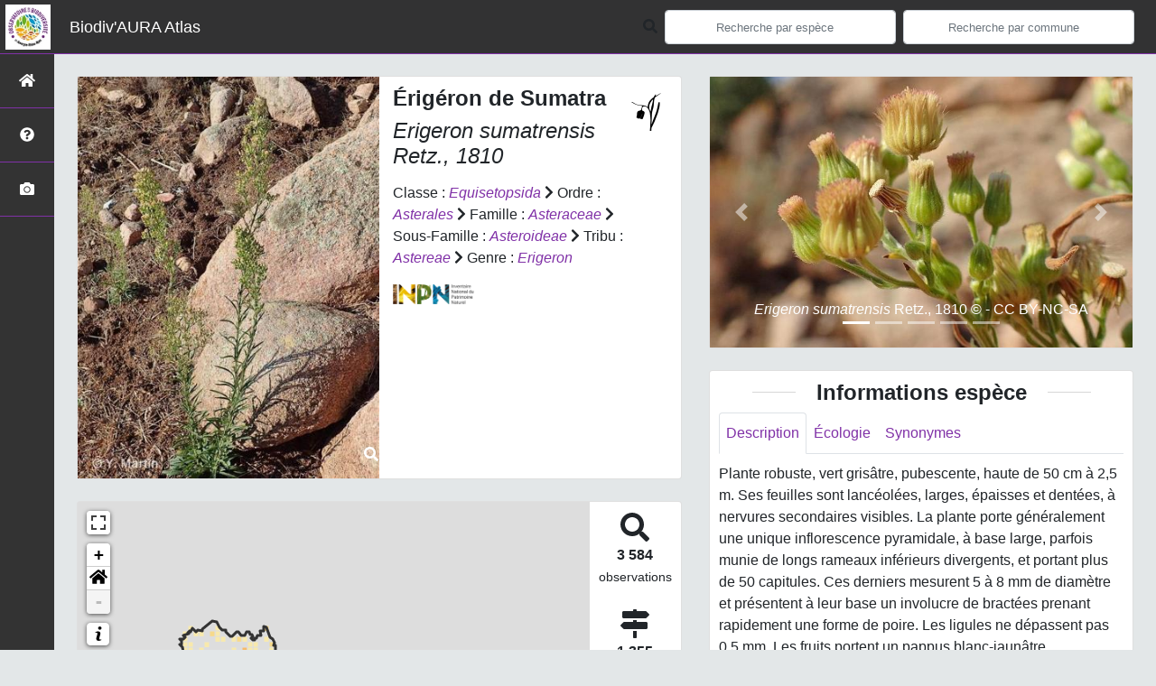

--- FILE ---
content_type: text/html; charset=utf-8
request_url: https://atlas.biodiversite-auvergne-rhone-alpes.fr/espece/96814
body_size: 32102
content:
<!doctype html>

<html lang='fr'>

<head>
<base href="">
    <meta name="viewport" content="width=device-width, initial-scale=1.0">

    <title>
     
    Érigéron de Sumatra - 
     
    Erigeron sumatrensis
 | Biodiv&#39;AURA Atlas - SINP AURA</title>
    
    

    <!-- Jquery -->
    <script type=text/javascript src="/static/node_modules/jquery/dist/jquery.min.js"></script>
    <script type=text/javascript src="/static/node_modules/jquery-ui-dist/jquery-ui.min.js"></script>
    <script type="text/javascript" src="/static/node_modules/jquery-lazy/jquery.lazy.min.js"></script>
    <link rel="stylesheet" href="/static/node_modules/jquery-ui-dist/jquery-ui.css" />
    <!-- Bootstrap -->
    <link rel="stylesheet" href="/static/node_modules/bootstrap/dist/css/bootstrap.min.css"/>
    <script type=text/javascript src="/static/node_modules/bootstrap/dist/js/bootstrap.bundle.min.js"></script>
    <!-- Leaflet -->
    <script src="/static/node_modules/leaflet/dist/leaflet.js"></script>
    <link rel="stylesheet" href="/static/node_modules/leaflet/dist/leaflet.css" />
   
    <script src="/static/node_modules/leaflet.zoomhome/dist/leaflet.zoomhome.js"></script>
    <link rel="stylesheet" href="/static/node_modules/leaflet.zoomhome/src/css/leaflet.zoomhome.css" />

    <script src="/static/node_modules/leaflet-fullscreen/dist/Leaflet.fullscreen.min.js"></script>
    <link rel="stylesheet" href="/static/node_modules/leaflet-fullscreen/dist/leaflet.fullscreen.css" />
    <!-- Slick -->
    <script src="/static/node_modules/slick-carousel/slick/slick.min.js"></script>
    <link rel="stylesheet" href="/static/node_modules/slick-carousel/slick/slick-theme.css" />
    <link rel="stylesheet" href="/static/node_modules/slick-carousel/slick/slick.css" />
    <!-- fontawesome -->
    <script src="/static/node_modules/%40fortawesome/fontawesome-free/js/all.min.js"></script>
    <!-- CSS Application -->
    <link rel="SHORTCUT ICON" href="/static/custom/images/favicon.ico">
    <link rel="stylesheet" href="/static/css/atlas.css" />

    
    <!-- Additional assets -->
    
<!-- Bootstrap slider -->
<link rel="stylesheet"
    href="/static/node_modules/bootstrap-slider/dist/css/bootstrap-slider.min.css" />
<script
    src="/static/node_modules/bootstrap-slider/dist/bootstrap-slider.min.js"></script>
<!-- Bootstrap switch -->
<script type="text/javascript"
    src="/static/node_modules/bootstrap-switch/dist/js/bootstrap-switch.js"></script>
<link rel="stylesheet" href="/static/node_modules/bootstrap-switch/dist/css/bootstrap3/bootstrap-switch.min.css" />
<!-- Leaflet marker cluster -->
<script src="/static/node_modules/leaflet.markercluster/dist/leaflet.markercluster.js"></script>
<link rel="stylesheet" href="/static/node_modules/leaflet.markercluster/dist/MarkerCluster.css" />
<link rel="stylesheet" href="/static/node_modules/leaflet.markercluster/dist/MarkerCluster.Default.css" />
<!-- Leaflet snogylop -->
<script src="/static/node_modules/leaflet.snogylop/src/leaflet.snogylop.js"></script>
<!-- ChartJS -->
<script src="/static/node_modules/chart.js/dist/chart.min.js"></script>

<!-- Lightbox -->
<link href="/static/node_modules/lightbox2/dist/css/lightbox.min.css" rel="stylesheet" />
<link rel="stylesheet" href="/static/css/ficheEspece.css" />

    <link rel="stylesheet" href="/static/custom/custom.css"/>
    
</head>

<body>
<header id="navbar">
    

<script type="text/javascript">
    var language = '' ;
</script>


<link href="https://cdnjs.cloudflare.com/ajax/libs/flag-icon-css/3.1.0/css/flag-icon.min.css" rel="stylesheet">
    <nav class="navbar navbar-expand-md navbar-light fixed-top bg-light" role="navigation">
        <a class="navbar-brand" href="/">
            <img class="logoStructure" src="/static/custom/images/logo-structure.png"/>
        </a>
        <a class="navbar-brand titreAppli" href="/">Biodiv&#39;AURA Atlas</a>
        <button class="navbar-toggler" type="button" data-toggle="collapse" data-target="#navbarSupportedContent"
                aria-controls="navbarSupportedContent" aria-expanded="false" aria-label="Toggle navigation">
            <span class="navbar-toggler-icon"></span>
        </button>

            <div class="collapse navbar-collapse" id="navbarSupportedContent">
            <div class="navbar-nav mr-auto">
            </div>
            <div class="form-inline my-2 my-lg-0">
                <div class="mr-sm-2">
                    <i class="fas fa-search form-control-feedback"></i>
                </div>
                <form method="POST" action="" id='searchFormTaxons' role="search">
                    <div class="form-group has-feedback">
                        <input id="searchTaxons" type="text" class="form-control mr-sm-2 ajax-search small-placeholder"
                               placeholder="Recherche par espèce&nbsp;&nbsp;&nbsp;" loading="false"  />

                    </div>
                    <input id="hiddenInputTaxons" type="hidden"name="cd_ref"/>
                </form>

                <form class="form-inline my-2 my-lg-0" method="POST"
                      onsubmit="completeAction('#searchFormCommunes', hiddenInputCommunes)" id='searchFormCommunes'
                      action=""
                      role="search">
                    <div class="form-group has-feedback">
                        <input id="searchCommunes" type="text"
                               class="form-control mr-sm-2 ajax-search small-placeholder"
                               placeholder="Recherche par commune&nbsp;&nbsp;&nbsp;">
                    </div>
                    <input id="hiddenInputCommunes" type="hidden" name="insee">
                </form>
                <!--- Languages button and dropdown displaid if MULTILINGUAL is True-->
                

                
            </div>
        </div>

    </nav>


</header>

<sidebar id="sideBar">
    <ul id="sidebar_menu" class="sidebar-nav">
    <a href="/" id="menu-toggle" data-toggle="tooltip"
       data-original-title="Retour à l'accueil" data-placement="right">
        <li class="sidebar-brand"><span id="main_icon" class="fa fa-home"></span></li>
    </a>
    
        
            <a href="/presentation" data-toggle="tooltip"
               data-original-title="Présentation" data-placement="right">
                <li class="sidebar-brand"><span class="fas fa-question-circle"></span></li>
            </a>
        
    
    
    <a href="/photos" data-toggle="tooltip" data-original-title="Galerie photos"
       data-placement="right">
        <li class="sidebar-brand"><span class="fa fa-camera"></span></li>
    </a>


</ul>
</sidebar>
<main class="d-flex">

    <div class="container-fluid" id="page">
        
            
        
        
    <div class="container-fluid">
        <div class="row">
            <!--Left row-->
            <div class="col-lg-7 col-md-8 col-sm-12 col-xs-12">
                
    <div class="card mt-4" id="identityCard">
        <div class="row" id="rowIdentity">
            
                <!-- Si il y a une photo principale -->
                <div class="col-12 col-sm-6" id="imgCol">
                    <div class="imgWrapper">
                        <span class="fas fa-search" id="zoomPhotos"></span>
                        <a href="https://taxref.mnhn.fr/api/media/download/inpn/259515" data-lightbox="imageSet"
                           data-title="&lt;i&gt;Erigeron sumatrensis&lt;/i&gt; Retz., 1810 &copy; "
                        >
                            
                                
                            
                            <img id="mainImg" src="https://taxons.biodiversite-aura.fr/api/tmedias/thumbnail/11269?h=500"
                                 style="width:100%;"
                                 alt="&lt;i&gt;Erigeron sumatrensis&lt;/i&gt; Retz., 1810 &copy; ">
                            <p class="imgDescription main">
                                &lt;i&gt;Erigeron sumatrensis&lt;/i&gt; Retz., 1810<br />
                                
                                &copy; 
                                
                                    - CC BY-NC-SA
                                
                                
                                    - INPN
                                
                            </p>
                        </a>
                    </div>
                </div>
                <div class="col-lg-6 col-md-6 col-sm-6 col-xs-12" id="taxonIdentity">
            
            <div id="groupLogoCol">
                <a href="/groupe/Angiospermes">
                    <img src="/static/images/picto_Angiospermes.png"
                         alt="Angiospermes" data-toggle="tooltip"
                         data-original-title="Angiospermes" data-placement="right">
                </a>
            </div>
            <div id="taxonName">
                
                    <h4 class="strong"> Érigéron de Sumatra </h4>
                    <h4><i><i>Erigeron sumatrensis</i> Retz., 1810 </i></h4>
                
                
                

                <div id="taxonomy">
                    
                        Classe :
                        <i>
                            
                                <a href="/liste/542871">Equisetopsida</a>

                            
                        </i>
                        
                            <span class="fas fa-chevron-right"> </span>
                        
                    
                        Ordre :
                        <i>
                            
                                <a href="/liste/525384">Asterales</a>

                            
                        </i>
                        
                            <span class="fas fa-chevron-right"> </span>
                        
                    
                        Famille :
                        <i>
                            
                                <a href="/liste/187227">Asteraceae</a>

                            
                        </i>
                        
                            <span class="fas fa-chevron-right"> </span>
                        
                    
                        Sous-Famille :
                        <i>
                            
                                <a href="/liste/919468">Asteroideae</a>

                            
                        </i>
                        
                            <span class="fas fa-chevron-right"> </span>
                        
                    
                        Tribu :
                        <i>
                            
                                <a href="/liste/919476">Astereae</a>

                            
                        </i>
                        
                            <span class="fas fa-chevron-right"> </span>
                        
                    
                        Genre :
                        <i>
                            
                                <a href="/liste/192282">Erigeron</a>

                            
                        </i>
                        
                    
                </div>

                <div id="inpnLink">
                    <a href='https://inpn.mnhn.fr/espece/cd_nom/96814' target="_blank">
                        <img width="90px" src="/static/images/logo_inpn.png"
                             data-toggle="tooltip" data-original-title="Voir la fiche espèce INPN"
                             data-placement="right">
                    </a>
                </div>

                
            </div>
            </div>
            </div>
        </div>

                
    <div class="card mt-4" id="mapPanel mt-4">
        <div class="row">
            <div class="col-sm-10" id="mapContainer">
                <div id="map">
                    <img id="loadingGif" src="">
                    
    <div id="loaderSpinner" class="spinner-grow text-primary" style="width: 3rem; height: 3rem;" role="status">
        <span class="sr-only">Chargement...</span>
    </div>

                </div>
            </div>
            <div class="col-sm-2" id="mapStat">
                <ul>
                    <li>
                        <i class="fas fa-search fa-2x"></i> </br>
                        <b>3 584</b></br>
                        <span style="font-size: 0.90rem">observations</span>
                    </li>
                    <li>
                        <i class="fas fa-map-signs fa-2x"></i> <br/>
                        <b>1 355</b><br/>
                        <span style="font-size: 0.90rem">communes</span>
                    </li>
                    <li>
                        <i class="fas fa-users fa-2x"></i> <br/>
                        <b>335</b> <br/>
                        <span style="font-size: 0.90rem">observateurs</span>
                    </li>
                    <li id="firstObs">
                        <i class="fas fa-search fa-2x"></i> <br/>
                        <span style="font-size: 0.90rem">Première observation</span><br/><b>1927</b>
                    </li>
                    <li id="lastObs">
                        <i class="far fa-clock fa-2x"></i> <br/>
                        <span style="font-size: 0.90rem">Dernière observation</span><br/><b>2025</b>
                    </li>
                </ul>
            </div>
        </div>
    </div>

                
    <div class="card mt-4" id="otherInformationsPanel">
        <div class="row" id="otherInformations">
            <ul class="nav nav-tabs">
                
                    <li class="nav-item"><a data-toggle="tab" class="nav-link active" href="#communes">
                        <b>1355</b> communes</a>
                    </li>
                
                
                

                <li class="nav-item"><a class="nav-link" data-toggle="tab"
                                        href="#observateurs" >
                    <b>335 </b> observateurs
                </a></li>
            </ul>

           
            <div class="tab-content" style="width:100%;">
                 <!-- municipality tab-->
                
                
                    <div id="communes" class="tab-pane fade show active">
                
                <p>
                    
                        <a href="/commune/03001">Abrest</a>
                        
                            -
                        
                    
                        <a href="/commune/38003">Agnin</a>
                        
                            -
                        
                    
                        <a href="/commune/03003">Ainay-le-Château</a>
                        
                            -
                        
                    
                        <a href="/commune/07005">Alba-la-Romaine</a>
                        
                            -
                        
                    
                        <a href="/commune/73011">Albertville</a>
                        
                            -
                        
                    
                        <a href="/commune/69003">Albigny-sur-Saône</a>
                        
                            -
                        
                    
                        <a href="/commune/07006">Albon-d&#39;Ardèche</a>
                        
                            -
                        
                    
                        <a href="/commune/26004">Alixan</a>
                        
                            -
                        
                    
                        <a href="/commune/43003">Allègre</a>
                        
                            -
                        
                    
                        <a href="/commune/26006">Allex</a>
                        
                            -
                        
                    
                        <a href="/commune/43005">Alleyras</a>
                        
                            -
                        
                    
                        <a href="/commune/69006">Amplepuis</a>
                        
                            -
                        
                    
                        <a href="/commune/69007">Ampuis</a>
                        
                            -
                        
                    
                        <a href="/commune/26008">Ancône</a>
                        
                            -
                        
                    
                        <a href="/commune/07009">Andance</a>
                        
                            -
                        
                    
                        <a href="/commune/03004">Andelaroche</a>
                        
                            -
                        
                    
                        <a href="/commune/42005">Andrézieux-Bouthéon</a>
                        
                            -
                        
                    
                        <a href="/commune/38009">Anjou</a>
                        
                            -
                        
                    
                        <a href="/commune/74010">Annecy</a>
                        
                            -
                        
                    
                        <a href="/commune/07010">Annonay</a>
                        
                            -
                        
                    
                        <a href="/commune/38011">Anthon</a>
                        
                            -
                        
                    
                        <a href="/commune/74013">Anthy-sur-Léman</a>
                        
                            -
                        
                    
                        <a href="/commune/15008">Antignac</a>
                        
                            -
                        
                    
                        <a href="/commune/07011">Antraigues-sur-Volane</a>
                        
                            -
                        
                    
                        <a href="/commune/38012">Aoste</a>
                        
                            -
                        
                    
                        <a href="/commune/38013">Apprieu</a>
                        
                            -
                        
                    
                        <a href="/commune/38297">Arandon-Passins</a>
                        
                            -
                        
                    
                        <a href="/commune/07012">Arcens</a>
                        
                            -
                        
                    
                        <a href="/commune/03005">Archignat</a>
                        
                            -
                        
                    
                        <a href="/commune/63009">Ardes</a>
                        
                            -
                        
                    
                        <a href="/commune/07013">Ardoix</a>
                        
                            -
                        
                    
                        <a href="/commune/03006">Arfeuilles</a>
                        
                            -
                        
                    
                        <a href="/commune/07014">Arlebosc</a>
                        
                            -
                        
                    
                        <a href="/commune/07015">Arras-sur-Rhône</a>
                        
                            -
                        
                    
                        <a href="/commune/42009">Arthun</a>
                        
                            -
                        
                    
                        <a href="/commune/63012">Artonne</a>
                        
                            -
                        
                    
                        <a href="/commune/38016">Arzay</a>
                        
                            -
                        
                    
                        <a href="/commune/07016">Asperjoc</a>
                        
                            -
                        
                    
                        <a href="/commune/38017">Assieu</a>
                        
                            -
                        
                    
                        <a href="/commune/07018">Astet</a>
                        
                            -
                        
                    
                        <a href="/commune/07019">Aubenas</a>
                        
                            -
                        
                    
                        <a href="/commune/38018">Auberives-en-Royans</a>
                        
                            -
                        
                    
                        <a href="/commune/38019">Auberives-sur-Varèze</a>
                        
                            -
                        
                    
                        <a href="/commune/63014">Aubière</a>
                        
                            -
                        
                    
                        <a href="/commune/63017">Augnat</a>
                        
                            -
                        
                    
                        <a href="/commune/43012">Aurec-sur-Loire</a>
                        
                            -
                        
                    
                        <a href="/commune/03011">Aurouër</a>
                        
                            -
                        
                    
                        <a href="/commune/38225">Autrans-Méaudre en Vercors</a>
                        
                            -
                        
                    
                        <a href="/commune/03012">Autry-Issards</a>
                        
                            -
                        
                    
                        <a href="/commune/69014">Aveize</a>
                        
                            -
                        
                    
                        <a href="/commune/69015">Avenas</a>
                        
                            -
                        
                    
                        <a href="/commune/38023">Avignonet</a>
                        
                            -
                        
                    
                        <a href="/commune/73025">Avressieux</a>
                        
                            -
                        
                    
                        <a href="/commune/03014">Avrilly</a>
                        
                            -
                        
                    
                        <a href="/commune/43017">Azérat</a>
                        
                            -
                        
                    
                        <a href="/commune/69016">Azolette</a>
                        
                            -
                        
                    
                        <a href="/commune/07022">Baix</a>
                        
                            -
                        
                    
                        <a href="/commune/01027">Balan</a>
                        
                            -
                        
                    
                        <a href="/commune/07023">Balazuc</a>
                        
                            -
                        
                    
                        <a href="/commune/42011">Balbigny</a>
                        
                            -
                        
                    
                        <a href="/commune/38025">Balbins</a>
                        
                            -
                        
                    
                        <a href="/commune/01028">Baneins</a>
                        
                            -
                        
                    
                        <a href="/commune/07024">Banne</a>
                        
                            -
                        
                    
                        <a href="/commune/73029">Barberaz</a>
                        
                            -
                        
                    
                        <a href="/commune/07025">Barnas</a>
                        
                            -
                        
                    
                        <a href="/commune/26025">Barnave</a>
                        
                            -
                        
                    
                        <a href="/commune/03017">Barrais-Bussolles</a>
                        
                            -
                        
                    
                        <a href="/commune/38027">Barraux</a>
                        
                            -
                        
                    
                        <a href="/commune/43020">Bas-en-Basset</a>
                        
                            -
                        
                    
                        <a href="/commune/03018">Bayet</a>
                        
                            -
                        
                    
                        <a href="/commune/07027">Beauchastel</a>
                        
                            -
                        
                    
                        <a href="/commune/38032">Beaufort</a>
                        
                            -
                        
                    
                        <a href="/commune/69018">Beaujeu</a>
                        
                            -
                        
                    
                        <a href="/commune/07028">Beaulieu</a>
                        
                            -
                        
                    
                        <a href="/commune/38033">Beaulieu</a>
                        
                            -
                        
                    
                        <a href="/commune/03019">Beaulon</a>
                        
                            -
                        
                    
                        <a href="/commune/07029">Beaumont</a>
                        
                            -
                        
                    
                        <a href="/commune/63032">Beaumont</a>
                        
                            -
                        
                    
                        <a href="/commune/74031">Beaumont</a>
                        
                            -
                        
                    
                        <a href="/commune/26038">Beaumont-Monteux</a>
                        
                            -
                        
                    
                        <a href="/commune/01030">Beauregard</a>
                        
                            -
                        
                    
                        <a href="/commune/38034">Beaurepaire</a>
                        
                            -
                        
                    
                        <a href="/commune/38035">Beauvoir-de-Marc</a>
                        
                            -
                        
                    
                        <a href="/commune/43024">Beaux</a>
                        
                            -
                        
                    
                        <a href="/commune/43025">Beauzac</a>
                        
                            -
                        
                    
                        <a href="/commune/03021">Bègues</a>
                        
                            -
                        
                    
                        <a href="/commune/42013">Bellegarde-en-Forez</a>
                        
                            -
                        
                    
                        <a href="/commune/38037">Bellegarde-Poussieu</a>
                        
                            -
                        
                    
                        <a href="/commune/03023">Bellerive-sur-Allier</a>
                        
                            -
                        
                    
                        <a href="/commune/01034">Belley</a>
                        
                            -
                        
                    
                        <a href="/commune/38038">Belmont</a>
                        
                            -
                        
                    
                        <a href="/commune/42015">Belmont-de-la-Loire</a>
                        
                            -
                        
                    
                        <a href="/commune/01040">Béréziat</a>
                        
                            -
                        
                    
                        <a href="/commune/38039">Bernin</a>
                        
                            -
                        
                    
                        <a href="/commune/07031">Berrias-et-Casteljau</a>
                        
                            -
                        
                    
                        <a href="/commune/03024">Bert</a>
                        
                            -
                        
                    
                        <a href="/commune/26049">Bésayes</a>
                        
                            -
                        
                    
                        <a href="/commune/07033">Bessas</a>
                        
                            -
                        
                    
                        <a href="/commune/38042">Bévenais</a>
                        
                            -
                        
                    
                        <a href="/commune/01043">Beynost</a>
                        
                            -
                        
                    
                        <a href="/commune/03027">Bézenet</a>
                        
                            -
                        
                    
                        <a href="/commune/07034">Bidon</a>
                        
                            -
                        
                    
                        <a href="/commune/03029">Billy</a>
                        
                            -
                        
                    
                        <a href="/commune/38044">Biol</a>
                        
                            -
                        
                    
                        <a href="/commune/01045">Birieux</a>
                        
                            -
                        
                    
                        <a href="/commune/38045">Biviers</a>
                        
                            -
                        
                    
                        <a href="/commune/03031">Bizeneuille</a>
                        
                            -
                        
                    
                        <a href="/commune/38046">Bizonnes</a>
                        
                            -
                        
                    
                        <a href="/commune/01047">Blyes</a>
                        
                            -
                        
                    
                        <a href="/commune/07035">Boffres</a>
                        
                            -
                        
                    
                        <a href="/commune/15021">Boisset</a>
                        
                            -
                        
                    
                        <a href="/commune/38048">Bonnefamille</a>
                        
                            -
                        
                    
                        <a href="/commune/74042">Bonneville</a>
                        
                            -
                        
                    
                        <a href="/commune/42022">Bonson</a>
                        
                            -
                        
                    
                        <a href="/commune/38049">Bossieu</a>
                        
                            -
                        
                    
                        <a href="/commune/38051">Bougé-Chambalud</a>
                        
                            -
                        
                    
                        <a href="/commune/42023">Bourg-Argental</a>
                        
                            -
                        
                    
                        <a href="/commune/26057">Bourg-de-Péage</a>
                        
                            -
                        
                    
                        <a href="/commune/01053">Bourg-en-Bresse</a>
                        
                            -
                        
                    
                        <a href="/commune/38053">Bourgoin-Jallieu</a>
                        
                            -
                        
                    
                        <a href="/commune/07042">Bourg-Saint-Andéol</a>
                        
                            -
                        
                    
                        <a href="/commune/01054">Bourg-Saint-Christophe</a>
                        
                            -
                        
                    
                        <a href="/commune/38054">Bouvesse-Quirieu</a>
                        
                            -
                        
                    
                        <a href="/commune/42025">Boyer</a>
                        
                            -
                        
                    
                        <a href="/commune/01057">Boz</a>
                        
                            -
                        
                    
                        <a href="/commune/03037">Braize</a>
                        
                            -
                        
                    
                        <a href="/commune/03038">Bransat</a>
                        
                            -
                        
                    
                        <a href="/commune/01058">Brégnier-Cordon</a>
                        
                            -
                        
                    
                        <a href="/commune/01061">Brens</a>
                        
                            -
                        
                    
                        <a href="/commune/74048">Brenthonne</a>
                        
                            -
                        
                    
                        <a href="/commune/38056">Bressieux</a>
                        
                            -
                        
                    
                        <a href="/commune/38057">Bresson</a>
                        
                            -
                        
                    
                        <a href="/commune/38058">Brézins</a>
                        
                            -
                        
                    
                        <a href="/commune/38059">Brié-et-Angonnes</a>
                        
                            -
                        
                    
                        <a href="/commune/42026">Briennon</a>
                        
                            -
                        
                    
                        <a href="/commune/63053">Briffons</a>
                        
                            -
                        
                    
                        <a href="/commune/69028">Brindas</a>
                        
                            -
                        
                    
                        <a href="/commune/43040">Brioude</a>
                        
                            -
                        
                    
                        <a href="/commune/69029">Bron</a>
                        
                            -
                        
                    
                        <a href="/commune/03043">Broût-Vernet</a>
                        
                            -
                        
                    
                        <a href="/commune/03044">Brugheas</a>
                        
                            -
                        
                    
                        <a href="/commune/42027">Bully</a>
                        
                            -
                        
                    
                        <a href="/commune/69032">Bully</a>
                        
                            -
                        
                    
                        <a href="/commune/38063">Burcin</a>
                        
                            -
                        
                    
                        <a href="/commune/42028">Burdignes</a>
                        
                            -
                        
                    
                        <a href="/commune/03045">Busset</a>
                        
                            -
                        
                    
                        <a href="/commune/42029">Bussières</a>
                        
                            -
                        
                    
                        <a href="/commune/42030">Bussy-Albieux</a>
                        
                            -
                        
                    
                        <a href="/commune/03046">Buxières-les-Mines</a>
                        
                            -
                        
                    
                        <a href="/commune/69033">Cailloux-sur-Fontaines</a>
                        
                            -
                        
                    
                        <a href="/commune/42031">Caloire</a>
                        
                            -
                        
                    
                        <a href="/commune/69034">Caluire-et-Cuire</a>
                        
                            -
                        
                    
                        <a href="/commune/15027">Calvinet</a>
                        
                            -
                        
                    
                        <a href="/commune/15029">Cassaniouze</a>
                        
                            -
                        
                    
                        <a href="/commune/15030">Cayrols</a>
                        
                            -
                        
                    
                        <a href="/commune/63063">Cébazat</a>
                        
                            -
                        
                    
                        <a href="/commune/15032">Celoux</a>
                        
                            -
                        
                    
                        <a href="/commune/69035">Cenves</a>
                        
                            -
                        
                    
                        <a href="/commune/69036">Cercié</a>
                        
                            -
                        
                    
                        <a href="/commune/01069">Certines</a>
                        
                            -
                        
                    
                        <a href="/commune/43044">Cerzat</a>
                        
                            -
                        
                    
                        <a href="/commune/38064">Cessieu</a>
                        
                            -
                        
                    
                        <a href="/commune/01072">Ceyzériat</a>
                        
                            -
                        
                    
                        <a href="/commune/69228">Chabanière</a>
                        
                            -
                        
                    
                        <a href="/commune/26064">Chabeuil</a>
                        
                            -
                        
                    
                        <a href="/commune/26065">Chabrillan</a>
                        
                            -
                        
                    
                        <a href="/commune/42038">Chalain-le-Comtal</a>
                        
                            -
                        
                    
                        <a href="/commune/01074">Chalamont</a>
                        
                            -
                        
                    
                        <a href="/commune/07048">Chalencon</a>
                        
                            -
                        
                    
                        <a href="/commune/38066">Chalon</a>
                        
                            -
                        
                    
                        <a href="/commune/38067">Chamagnieu</a>
                        
                            -
                        
                    
                        <a href="/commune/42041">Chambéon</a>
                        
                            -
                        
                    
                        <a href="/commune/73065">Chambéry</a>
                        
                            -
                        
                    
                        <a href="/commune/42042">Chambles</a>
                        
                            -
                        
                    
                        <a href="/commune/07050">Chambonas</a>
                        
                            -
                        
                    
                        <a href="/commune/69037">Chambost-Allières</a>
                        
                            -
                        
                    
                        <a href="/commune/69039">Chamelet</a>
                        
                            -
                        
                    
                        <a href="/commune/69040">Champagne-au-Mont-d&#39;Or</a>
                        
                            -
                        
                    
                        <a href="/commune/38068">Champagnier</a>
                        
                            -
                        
                    
                        <a href="/commune/42046">Champdieu</a>
                        
                            -
                        
                    
                        <a href="/commune/63080">Champeix</a>
                        
                            -
                        
                    
                        <a href="/commune/38069">Champier</a>
                        
                            -
                        
                    
                        <a href="/commune/07052">Champis</a>
                        
                            -
                        
                    
                        <a href="/commune/15038">Champs-sur-Tarentaine-Marchal</a>
                        
                            -
                        
                    
                        <a href="/commune/38071">Champ-sur-Drac</a>
                        
                            -
                        
                    
                        <a href="/commune/38072">Chanas</a>
                        
                            -
                        
                    
                        <a href="/commune/07053">Chandolas</a>
                        
                            -
                        
                    
                        <a href="/commune/42049">Changy</a>
                        
                            -
                        
                    
                        <a href="/commune/43055">Chaniat</a>
                        
                            -
                        
                    
                        <a href="/commune/43056">Chanteuges</a>
                        
                            -
                        
                    
                        <a href="/commune/38075">Chapareillan</a>
                        
                            -
                        
                    
                        <a href="/commune/03054">Chapeau</a>
                        
                            -
                        
                    
                        <a href="/commune/69270">Chaponnay</a>
                        
                            -
                        
                    
                        <a href="/commune/69043">Chaponost</a>
                        
                            -
                        
                    
                        <a href="/commune/63089">Chappes</a>
                        
                            -
                        
                    
                        <a href="/commune/38080">Charancieu</a>
                        
                            -
                        
                    
                        <a href="/commune/38081">Charantonnay</a>
                        
                            -
                        
                    
                        <a href="/commune/38082">Charavines</a>
                        
                            -
                        
                    
                        <a href="/commune/69044">Charbonnières-les-Bains</a>
                        
                            -
                        
                    
                        <a href="/commune/63093">Charbonnières-les-Vieilles</a>
                        
                            -
                        
                    
                        <a href="/commune/69046">Charly</a>
                        
                            -
                        
                    
                        <a href="/commune/03060">Charmeil</a>
                        
                            -
                        
                    
                        <a href="/commune/07055">Charmes-sur-Rhône</a>
                        
                            -
                        
                    
                        <a href="/commune/07056">Charnas</a>
                        
                            -
                        
                    
                        <a href="/commune/63095">Charnat</a>
                        
                            -
                        
                    
                        <a href="/commune/38084">Charnècles</a>
                        
                            -
                        
                    
                        <a href="/commune/38085">Charvieu-Chavagneux</a>
                        
                            -
                        
                    
                        <a href="/commune/43061">Chaspinhac</a>
                        
                            -
                        
                    
                        <a href="/commune/69048">Chassagny</a>
                        
                            -
                        
                    
                        <a href="/commune/69049">Chasselay</a>
                        
                            -
                        
                    
                        <a href="/commune/03063">Chassenard</a>
                        
                            -
                        
                    
                        <a href="/commune/38087">Chasse-sur-Rhône</a>
                        
                            -
                        
                    
                        <a href="/commune/07058">Chassiers</a>
                        
                            -
                        
                    
                        <a href="/commune/69271">Chassieu</a>
                        
                            -
                        
                    
                        <a href="/commune/07059">Châteaubourg</a>
                        
                            -
                        
                    
                        <a href="/commune/63099">Châteaugay</a>
                        
                            -
                        
                    
                        <a href="/commune/42053">Châteauneuf</a>
                        
                            -
                        
                    
                        <a href="/commune/07060">Châteauneuf-de-Vernoux</a>
                        
                            -
                        
                    
                        <a href="/commune/26085">Châteauneuf-du-Rhône</a>
                        
                            -
                        
                    
                        <a href="/commune/63100">Châteauneuf-les-Bains</a>
                        
                            -
                        
                    
                        <a href="/commune/26084">Châteauneuf-sur-Isère</a>
                        
                            -
                        
                    
                        <a href="/commune/03064">Château-sur-Allier</a>
                        
                            -
                        
                    
                        <a href="/commune/38091">Châteauvilain</a>
                        
                            -
                        
                    
                        <a href="/commune/03065">Châtel-de-Neuvre</a>
                        
                            -
                        
                    
                        <a href="/commune/63102">Châteldon</a>
                        
                            -
                        
                    
                        <a href="/commune/03067">Châtelperron</a>
                        
                            -
                        
                    
                        <a href="/commune/38092">Châtelus</a>
                        
                            -
                        
                    
                        <a href="/commune/03069">Châtillon</a>
                        
                            -
                        
                    
                        <a href="/commune/69050">Châtillon</a>
                        
                            -
                        
                    
                        <a href="/commune/38094">Châtonnay</a>
                        
                            -
                        
                    
                        <a href="/commune/38095">Chatte</a>
                        
                            -
                        
                    
                        <a href="/commune/26088">Chatuzange-le-Goubet</a>
                        
                            -
                        
                    
                        <a href="/commune/74065">Chaumont</a>
                        
                            -
                        
                    
                        <a href="/commune/69051">Chaussan</a>
                        
                            -
                        
                    
                        <a href="/commune/42056">Chavanay</a>
                        
                            -
                        
                    
                        <a href="/commune/43067">Chavaniac-Lafayette</a>
                        
                            -
                        
                    
                        <a href="/commune/38097">Chavanoz</a>
                        
                            -
                        
                    
                        <a href="/commune/03070">Chavenon</a>
                        
                            -
                        
                    
                        <a href="/commune/01096">Chaveyriat</a>
                        
                            -
                        
                    
                        <a href="/commune/07062">Chazeaux</a>
                        
                            -
                        
                    
                        <a href="/commune/42059">Chazelles-sur-Lyon</a>
                        
                            -
                        
                    
                        <a href="/commune/03072">Chazemais</a>
                        
                            -
                        
                    
                        <a href="/commune/38098">Chélieu</a>
                        
                            -
                        
                    
                        <a href="/commune/03073">Chemilly</a>
                        
                            -
                        
                    
                        <a href="/commune/07063">Cheminas</a>
                        
                            -
                        
                    
                        <a href="/commune/42060">Chenereilles</a>
                        
                            -
                        
                    
                        <a href="/commune/69056">Chessy</a>
                        
                            -
                        
                    
                        <a href="/commune/38099">Chevrières</a>
                        
                            -
                        
                    
                        <a href="/commune/01102">Chevroux</a>
                        
                            -
                        
                    
                        <a href="/commune/38101">Cheyssieu</a>
                        
                            -
                        
                    
                        <a href="/commune/38102">Chèzeneuve</a>
                        
                            -
                        
                    
                        <a href="/commune/03076">Chézy</a>
                        
                            -
                        
                    
                        <a href="/commune/73085">Chindrieux</a>
                        
                            -
                        
                    
                        <a href="/commune/38105">Chirens</a>
                        
                            -
                        
                    
                        <a href="/commune/69058">Chiroubles</a>
                        
                            -
                        
                    
                        <a href="/commune/07066">Chomérac</a>
                        
                            -
                        
                    
                        <a href="/commune/38107">Chonas-l&#39;Amballan</a>
                        
                            -
                        
                    
                        <a href="/commune/38109">Chozeau</a>
                        
                            -
                        
                    
                        <a href="/commune/42064">Chuyer</a>
                        
                            -
                        
                    
                        <a href="/commune/38110">Chuzelles</a>
                        
                            -
                        
                    
                        <a href="/commune/03079">Cindré</a>
                        
                            -
                        
                    
                        <a href="/commune/42065">Civens</a>
                        
                            -
                        
                    
                        <a href="/commune/01105">Civrieux</a>
                        
                            -
                        
                    
                        <a href="/commune/69059">Civrieux-d&#39;Azergues</a>
                        
                            -
                        
                    
                        <a href="/commune/26093">Clansayes</a>
                        
                            -
                        
                    
                        <a href="/commune/69060">Claveisolles</a>
                        
                            -
                        
                    
                        <a href="/commune/42066">Cleppé</a>
                        
                            -
                        
                    
                        <a href="/commune/26096">Clérieux</a>
                        
                            -
                        
                    
                        <a href="/commune/63113">Clermont-Ferrand</a>
                        
                            -
                        
                    
                        <a href="/commune/38114">Clonas-sur-Varèze</a>
                        
                            -
                        
                    
                        <a href="/commune/69061">Cogny</a>
                        
                            -
                        
                    
                        <a href="/commune/43074">Cohade</a>
                        
                            -
                        
                    
                        <a href="/commune/69063">Collonges-au-Mont-d&#39;Or</a>
                        
                            -
                        
                    
                        <a href="/commune/38118">Colombe</a>
                        
                            -
                        
                    
                        <a href="/commune/07068">Colombier-le-Jeune</a>
                        
                            -
                        
                    
                        <a href="/commune/07069">Colombier-le-Vieux</a>
                        
                            -
                        
                    
                        <a href="/commune/69299">Colombier-Saugnieu</a>
                        
                            -
                        
                    
                        <a href="/commune/42068">Combre</a>
                        
                            -
                        
                    
                        <a href="/commune/38121">Commelle</a>
                        
                            -
                        
                    
                        <a href="/commune/42069">Commelle-Vernay</a>
                        
                            -
                        
                    
                        <a href="/commune/03082">Commentry</a>
                        
                            -
                        
                    
                        <a href="/commune/63119">Condat-lès-Montboissier</a>
                        
                            -
                        
                    
                        <a href="/commune/01113">Condeissiat</a>
                        
                            -
                        
                    
                        <a href="/commune/69064">Condrieu</a>
                        
                            -
                        
                    
                        <a href="/commune/01115">Confrançon</a>
                        
                            -
                        
                    
                        <a href="/commune/69273">Corbas</a>
                        
                            -
                        
                    
                        <a href="/commune/42070">Cordelle</a>
                        
                            -
                        
                    
                        <a href="/commune/07070">Cornas</a>
                        
                            -
                        
                    
                        <a href="/commune/42073">Cottance</a>
                        
                            -
                        
                    
                        <a href="/commune/38133">Coublevie</a>
                        
                            -
                        
                    
                        <a href="/commune/03085">Coulandon</a>
                        
                            -
                        
                    
                        <a href="/commune/03086">Coulanges</a>
                        
                            -
                        
                    
                        <a href="/commune/03088">Courçais</a>
                        
                            -
                        
                    
                        <a href="/commune/38134">Cour-et-Buis</a>
                        
                            -
                        
                    
                        <a href="/commune/63124">Cournon-d&#39;Auvergne</a>
                        
                            -
                        
                    
                        <a href="/commune/63125">Courpière</a>
                        
                            -
                        
                    
                        <a href="/commune/69066">Cours</a>
                        
                            -
                        
                    
                        <a href="/commune/01128">Courtes</a>
                        
                            -
                        
                    
                        <a href="/commune/69067">Courzieu</a>
                        
                            -
                        
                    
                        <a href="/commune/42074">Coutouvre</a>
                        
                            -
                        
                    
                        <a href="/commune/07072">Coux</a>
                        
                            -
                        
                    
                        <a href="/commune/03090">Couzon</a>
                        
                            -
                        
                    
                        <a href="/commune/69068">Couzon-au-Mont-d&#39;Or</a>
                        
                            -
                        
                    
                        <a href="/commune/38136">Crachier</a>
                        
                            -
                        
                    
                        <a href="/commune/42075">Craintilleux</a>
                        
                            -
                        
                    
                        <a href="/commune/69069">Craponne</a>
                        
                            -
                        
                    
                        <a href="/commune/03091">Créchy</a>
                        
                            -
                        
                    
                        <a href="/commune/38138">Crémieu</a>
                        
                            -
                        
                    
                        <a href="/commune/03092">Cressanges</a>
                        
                            -
                        
                    
                        <a href="/commune/38439">Crêts en Belledonne</a>
                        
                            -
                        
                    
                        <a href="/commune/03093">Creuzier-le-Neuf</a>
                        
                            -
                        
                    
                        <a href="/commune/03094">Creuzier-le-Vieux</a>
                        
                            -
                        
                    
                        <a href="/commune/63128">Crevant-Laveine</a>
                        
                            -
                        
                    
                        <a href="/commune/38139">Creys-Mépieu</a>
                        
                            -
                        
                    
                        <a href="/commune/38140">Crolles</a>
                        
                            -
                        
                    
                        <a href="/commune/07076">Cruas</a>
                        
                            -
                        
                    
                        <a href="/commune/63131">Culhat</a>
                        
                            -
                        
                    
                        <a href="/commune/38141">Culin</a>
                        
                            -
                        
                    
                        <a href="/commune/01138">Culoz</a>
                        
                            -
                        
                    
                        <a href="/commune/63132">Cunlhat</a>
                        
                            -
                        
                    
                        <a href="/commune/03095">Cusset</a>
                        
                            -
                        
                    
                        <a href="/commune/42081">Cuzieu</a>
                        
                            -
                        
                    
                        <a href="/commune/63133">Dallet</a>
                        
                            -
                        
                    
                        <a href="/commune/07077">Darbres</a>
                        
                            -
                        
                    
                        <a href="/commune/69072">Dardilly</a>
                        
                            -
                        
                    
                        <a href="/commune/69275">Décines-Charpieu</a>
                        
                            -
                        
                    
                        <a href="/commune/07079">Désaignes</a>
                        
                            -
                        
                    
                        <a href="/commune/74100">Desingy</a>
                        
                            -
                        
                    
                        <a href="/commune/26113">Die</a>
                        
                            -
                        
                    
                        <a href="/commune/69075">Dième</a>
                        
                            -
                        
                    
                        <a href="/commune/38144">Diémoz</a>
                        
                            -
                        
                    
                        <a href="/commune/26114">Dieulefit</a>
                        
                            -
                        
                    
                        <a href="/commune/03100">Diou</a>
                        
                            -
                        
                    
                        <a href="/commune/38146">Dizimieu</a>
                        
                            -
                        
                    
                        <a href="/commune/42085">Doizieux</a>
                        
                            -
                        
                    
                        <a href="/commune/38148">Dolomieu</a>
                        
                            -
                        
                    
                        <a href="/commune/63136">Domaize</a>
                        
                            -
                        
                    
                        <a href="/commune/38149">Domarin</a>
                        
                            -
                        
                    
                        <a href="/commune/38150">Domène</a>
                        
                            -
                        
                    
                        <a href="/commune/03101">Domérat</a>
                        
                            -
                        
                    
                        <a href="/commune/73100">Domessin</a>
                        
                            -
                        
                    
                        <a href="/commune/03102">Dompierre-sur-Besbre</a>
                        
                            -
                        
                    
                        <a href="/commune/01146">Dompierre-sur-Chalaronne</a>
                        
                            -
                        
                    
                        <a href="/commune/07081">Dompnac</a>
                        
                            -
                        
                    
                        <a href="/commune/26116">Donzère</a>
                        
                            -
                        
                    
                        <a href="/commune/63138">Dorat</a>
                        
                            -
                        
                    
                        <a href="/commune/07082">Dornas</a>
                        
                            -
                        
                    
                        <a href="/commune/03104">Doyet</a>
                        
                            -
                        
                    
                        <a href="/commune/69077">Dracé</a>
                        
                            -
                        
                    
                        <a href="/commune/73103">Drumettaz-Clarafond</a>
                        
                            -
                        
                    
                        <a href="/commune/07083">Dunière-sur-Eyrieux</a>
                        
                            -
                        
                    
                        <a href="/commune/63141">Durtol</a>
                        
                            -
                        
                    
                        <a href="/commune/38151">Échirolles</a>
                        
                            -
                        
                    
                        <a href="/commune/07084">Eclassan</a>
                        
                            -
                        
                    
                        <a href="/commune/38152">Eclose-Badinières</a>
                        
                            -
                        
                    
                        <a href="/commune/69081">Écully</a>
                        
                            -
                        
                    
                        <a href="/commune/63146">Égliseneuve-près-Billom</a>
                        
                            -
                        
                    
                        <a href="/commune/07085">Empurany</a>
                        
                            -
                        
                    
                        <a href="/commune/42088">Épercieux-Saint-Paul</a>
                        
                            -
                        
                    
                        <a href="/commune/63151">Escoutoux</a>
                        
                            -
                        
                    
                        <a href="/commune/43088">Espalem</a>
                        
                            -
                        
                    
                        <a href="/commune/42090">Essertines-en-Donzy</a>
                        
                            -
                        
                    
                        <a href="/commune/03111">Estivareilles</a>
                        
                            -
                        
                    
                        <a href="/commune/38157">Estrablin</a>
                        
                            -
                        
                    
                        <a href="/commune/07086">Étables</a>
                        
                            -
                        
                    
                        <a href="/commune/74117">Étercy</a>
                        
                            -
                        
                    
                        <a href="/commune/26124">Étoile-sur-Rhône</a>
                        
                            -
                        
                    
                        <a href="/commune/74118">Étrembières</a>
                        
                            -
                        
                    
                        <a href="/commune/03112">Étroussat</a>
                        
                            -
                        
                    
                        <a href="/commune/69083">Éveux</a>
                        
                            -
                        
                    
                        <a href="/commune/38158">Eybens</a>
                        
                            -
                        
                    
                        <a href="/commune/38159">Eydoche</a>
                        
                            -
                        
                    
                        <a href="/commune/38160">Eyzin-Pinet</a>
                        
                            -
                        
                    
                        <a href="/commune/38161">Faramans</a>
                        
                            -
                        
                    
                        <a href="/commune/01157">Fareins</a>
                        
                            -
                        
                    
                        <a href="/commune/38162">Faverges-de-la-Tour</a>
                        
                            -
                        
                    
                        <a href="/commune/03113">Ferrières-sur-Sichon</a>
                        
                            -
                        
                    
                        <a href="/commune/74126">Fessy</a>
                        
                            -
                        
                    
                        <a href="/commune/42094">Feurs</a>
                        
                            -
                        
                    
                        <a href="/commune/69276">Feyzin</a>
                        
                            -
                        
                    
                        <a href="/commune/42095">Firminy</a>
                        
                            -
                        
                    
                        <a href="/commune/69084">Fleurie</a>
                        
                            -
                        
                    
                        <a href="/commune/69085">Fleurieu-sur-Saône</a>
                        
                            -
                        
                    
                        <a href="/commune/07091">Fons</a>
                        
                            -
                        
                    
                        <a href="/commune/38169">Fontaine</a>
                        
                            -
                        
                    
                        <a href="/commune/69088">Fontaines-sur-Saône</a>
                        
                            -
                        
                    
                        <a href="/commune/38170">Fontanil-Cornillon</a>
                        
                            -
                        
                    
                        <a href="/commune/43096">Fontannes</a>
                        
                            -
                        
                    
                        <a href="/commune/38172">Four</a>
                        
                            -
                        
                    
                        <a href="/commune/03116">Fourilles</a>
                        
                            -
                        
                    
                        <a href="/commune/01165">Francheleins</a>
                        
                            -
                        
                    
                        <a href="/commune/69089">Francheville</a>
                        
                            -
                        
                    
                        <a href="/commune/74131">Frangy</a>
                        
                            -
                        
                    
                        <a href="/commune/38176">Frontonas</a>
                        
                            -
                        
                    
                        <a href="/commune/03118">Gannat</a>
                        
                            -
                        
                    
                        <a href="/commune/03119">Gannay-sur-Loire</a>
                        
                            -
                        
                    
                        <a href="/commune/03120">Garnat-sur-Engièvre</a>
                        
                            -
                        
                    
                        <a href="/commune/69277">Genas</a>
                        
                            -
                        
                    
                        <a href="/commune/69278">Genay</a>
                        
                            -
                        
                    
                        <a href="/commune/42225">Genilac</a>
                        
                            -
                        
                    
                        <a href="/commune/03121">Gennetines</a>
                        
                            -
                        
                    
                        <a href="/commune/01169">Genouilleux</a>
                        
                            -
                        
                    
                        <a href="/commune/63164">Gerzat</a>
                        
                            -
                        
                    
                        <a href="/commune/38179">Gières</a>
                        
                            -
                        
                    
                        <a href="/commune/07095">Gilhoc-sur-Ormèze</a>
                        
                            -
                        
                    
                        <a href="/commune/38180">Gillonnay</a>
                        
                            -
                        
                    
                        <a href="/commune/03122">Gipcy</a>
                        
                            -
                        
                    
                        <a href="/commune/69091">Givors</a>
                        
                            -
                        
                    
                        <a href="/commune/63168">Glaine-Montaigut</a>
                        
                            -
                        
                    
                        <a href="/commune/69092">Gleizé</a>
                        
                            -
                        
                    
                        <a href="/commune/07096">Gluiras</a>
                        
                            -
                        
                    
                        <a href="/commune/07097">Glun</a>
                        
                            -
                        
                    
                        <a href="/commune/38181">Goncelin</a>
                        
                            -
                        
                    
                        <a href="/commune/63171">Gouttières</a>
                        
                            -
                        
                    
                        <a href="/commune/69093">Grandris</a>
                        
                            -
                        
                    
                        <a href="/commune/26144">Grane</a>
                        
                            -
                        
                    
                        <a href="/commune/26379">Granges-les-Beaumont</a>
                        
                            -
                        
                    
                        <a href="/commune/38183">Granieu</a>
                        
                            -
                        
                    
                        <a href="/commune/07099">Gras</a>
                        
                            -
                        
                    
                        <a href="/commune/07100">Gravières</a>
                        
                            -
                        
                    
                        <a href="/commune/38184">Grenay</a>
                        
                            -
                        
                    
                        <a href="/commune/38185">Grenoble</a>
                        
                            -
                        
                    
                        <a href="/commune/69094">Grézieu-la-Varenne</a>
                        
                            -
                        
                    
                        <a href="/commune/26146">Grignan</a>
                        
                            -
                        
                    
                        <a href="/commune/69096">Grigny</a>
                        
                            -
                        
                    
                        <a href="/commune/03158">Haut-Bocage</a>
                        
                            -
                        
                    
                        <a href="/commune/03126">Hauterive</a>
                        
                            -
                        
                    
                        <a href="/commune/69099">Haute-Rivoire</a>
                        
                            -
                        
                    
                        <a href="/commune/38188">Herbeys</a>
                        
                            -
                        
                    
                        <a href="/commune/03127">Hérisson</a>
                        
                            -
                        
                    
                        <a href="/commune/38189">Heyrieux</a>
                        
                            -
                        
                    
                        <a href="/commune/38190">Hières-sur-Amby</a>
                        
                            -
                        
                    
                        <a href="/commune/01188">Illiat</a>
                        
                            -
                        
                    
                        <a href="/commune/07103">Intres</a>
                        
                            -
                        
                    
                        <a href="/commune/69100">Irigny</a>
                        
                            -
                        
                    
                        <a href="/commune/03130">Isle-et-Bardais</a>
                        
                            -
                        
                    
                        <a href="/commune/03131">Isserpent</a>
                        
                            -
                        
                    
                        <a href="/commune/38194">Izeaux</a>
                        
                            -
                        
                    
                        <a href="/commune/38195">Izeron</a>
                        
                            -
                        
                    
                        <a href="/commune/03132">Jaligny-sur-Besbre</a>
                        
                            -
                        
                    
                        <a href="/commune/38198">Jarcieu</a>
                        
                            -
                        
                    
                        <a href="/commune/38199">Jardin</a>
                        
                            -
                        
                    
                        <a href="/commune/38200">Jarrie</a>
                        
                            -
                        
                    
                        <a href="/commune/07107">Jaujac</a>
                        
                            -
                        
                    
                        <a href="/commune/07108">Jaunac</a>
                        
                            -
                        
                    
                        <a href="/commune/03133">Jenzat</a>
                        
                            -
                        
                    
                        <a href="/commune/07109">Joannas</a>
                        
                            -
                        
                    
                        <a href="/commune/69279">Jonage</a>
                        
                            -
                        
                    
                        <a href="/commune/69280">Jons</a>
                        
                            -
                        
                    
                        <a href="/commune/69102">Joux</a>
                        
                            -
                        
                    
                        <a href="/commune/07110">Joyeuse</a>
                        
                            -
                        
                    
                        <a href="/commune/63180">Joze</a>
                        
                            -
                        
                    
                        <a href="/commune/01199">Jujurieux</a>
                        
                            -
                        
                    
                        <a href="/commune/69103">Juliénas</a>
                        
                            -
                        
                    
                        <a href="/commune/69104">Jullié</a>
                        
                            -
                        
                    
                        <a href="/commune/15082">Junhac</a>
                        
                            -
                        
                    
                        <a href="/commune/38026">La Balme-les-Grottes</a>
                        
                            -
                        
                    
                        <a href="/commune/38029">La Bâtie-Montgascon</a>
                        
                            -
                        
                    
                        <a href="/commune/26031">La Bâtie-Rolland</a>
                        
                            -
                        
                    
                        <a href="/commune/07115">Labeaume</a>
                        
                            -
                        
                    
                        <a href="/commune/07116">Labégude</a>
                        
                            -
                        
                    
                        <a href="/commune/01001">L&#39;Abergement-Clémenciat</a>
                        
                            -
                        
                    
                        <a href="/commune/15084">Labesserette</a>
                        
                            -
                        
                    
                        <a href="/commune/07117">Lablachère</a>
                        
                            -
                        
                    
                        <a href="/commune/07118">Laboule</a>
                        
                            -
                        
                    
                        <a href="/commune/15085">Labrousse</a>
                        
                            -
                        
                    
                        <a href="/commune/38061">La Buisse</a>
                        
                            -
                        
                    
                        <a href="/commune/38062">La Buissière</a>
                        
                            -
                        
                    
                        <a href="/commune/15088">Lacapelle-Viescamp</a>
                        
                            -
                        
                    
                        <a href="/commune/03056">La Chapelle</a>
                        
                            -
                        
                    
                        <a href="/commune/38077">La Chapelle-de-Surieu</a>
                        
                            -
                        
                    
                        <a href="/commune/07123">Lachapelle-sous-Chanéac</a>
                        
                            -
                        
                    
                        <a href="/commune/42051">La Chapelle-Villars</a>
                        
                            -
                        
                    
                        <a href="/commune/38130">La Côte-Saint-André</a>
                        
                            -
                        
                    
                        <a href="/commune/38163">La Ferrière</a>
                        
                            -
                        
                    
                        <a href="/commune/03114">La Ferté-Hauterive</a>
                        
                            -
                        
                    
                        <a href="/commune/38166">La Flachère</a>
                        
                            -
                        
                    
                        <a href="/commune/38171">La Forteresse</a>
                        
                            -
                        
                    
                        <a href="/commune/42097">La Fouillouse</a>
                        
                            -
                        
                    
                        <a href="/commune/38174">La Frette</a>
                        
                            -
                        
                    
                        <a href="/commune/26138">La Garde-Adhémar</a>
                        
                            -
                        
                    
                        <a href="/commune/07126">Lagorce</a>
                        
                            -
                        
                    
                        <a href="/commune/42103">La Grand-Croix</a>
                        
                            -
                        
                    
                        <a href="/commune/42104">La Gresle</a>
                        
                            -
                        
                    
                        <a href="/commune/38004">L&#39;Albenc</a>
                        
                            -
                        
                    
                        <a href="/commune/07127">Lalevade-d&#39;Ardèche</a>
                        
                            -
                        
                    
                        <a href="/commune/07129">Lamastre</a>
                        
                            -
                        
                    
                        <a href="/commune/63185">Lamontgie</a>
                        
                            -
                        
                    
                        <a href="/commune/43110">Lamothe</a>
                        
                            -
                        
                    
                        <a href="/commune/73179">La Motte-Servolex</a>
                        
                            -
                        
                    
                        <a href="/commune/69142">La Mulatière</a>
                        
                            -
                        
                    
                        <a href="/commune/69108">Lancié</a>
                        
                            -
                        
                    
                        <a href="/commune/43112">Langeac</a>
                        
                            -
                        
                    
                        <a href="/commune/15092">Lanobre</a>
                        
                            -
                        
                    
                        <a href="/commune/42163">La Pacaudière</a>
                        
                            -
                        
                    
                        <a href="/commune/26229">La Penne-sur-l&#39;Ouvèze</a>
                        
                            -
                        
                    
                        <a href="/commune/01207">Lapeyrouse</a>
                        
                            -
                        
                    
                        <a href="/commune/15093">Lapeyrugue</a>
                        
                            -
                        
                    
                        <a href="/commune/38303">La Pierre</a>
                        
                            -
                        
                    
                        <a href="/commune/69110">Larajasse</a>
                        
                            -
                        
                    
                        <a href="/commune/69010">L&#39;Arbresle</a>
                        
                            -
                        
                    
                        <a href="/commune/42183">La Ricamarie</a>
                        
                            -
                        
                    
                        <a href="/commune/07133">Larnas</a>
                        
                            -
                        
                    
                        <a href="/commune/26278">La Roche-sur-le-Buis</a>
                        
                            -
                        
                    
                        <a href="/commune/15094">Laroquebrou</a>
                        
                            -
                        
                    
                        <a href="/commune/38495">La Sône</a>
                        
                            -
                        
                    
                        <a href="/commune/07315">La Souche</a>
                        
                            -
                        
                    
                        <a href="/commune/15097">Lastic</a>
                        
                            -
                        
                    
                        <a href="/commune/42305">La Talaudière</a>
                        
                            -
                        
                    
                        <a href="/commune/38503">La Terrasse</a>
                        
                            -
                        
                    
                        <a href="/commune/42308">La Terrasse-sur-Dorlay</a>
                        
                            -
                        
                    
                        <a href="/commune/69250">La Tour-de-Salvagny</a>
                        
                            -
                        
                    
                        <a href="/commune/38509">La Tour-du-Pin</a>
                        
                            -
                        
                    
                        <a href="/commune/38516">La Tronche</a>
                        
                            -
                        
                    
                        <a href="/commune/07134">Laurac-en-Vivarais</a>
                        
                            -
                        
                    
                        <a href="/commune/07135">Laval-d&#39;Aurelle</a>
                        
                            -
                        
                    
                        <a href="/commune/42322">La Valla-en-Gier</a>
                        
                            -
                        
                    
                        <a href="/commune/38208">Lavars</a>
                        
                            -
                        
                    
                        <a href="/commune/03140">Lavault-Sainte-Anne</a>
                        
                            -
                        
                    
                        <a href="/commune/38537">La Verpillière</a>
                        
                            -
                        
                    
                        <a href="/commune/07136">Laveyrune</a>
                        
                            -
                        
                    
                        <a href="/commune/07138">Lavilledieu</a>
                        
                            -
                        
                    
                        <a href="/commune/07139">Laviolle</a>
                        
                            -
                        
                    
                        <a href="/commune/07349">La Voulte-sur-Rhône</a>
                        
                            -
                        
                    
                        <a href="/commune/43118">Lavoûte-Chilhac</a>
                        
                            -
                        
                    
                        <a href="/commune/42118">Lay</a>
                        
                            -
                        
                    
                        <a href="/commune/03035">Le Bouchaud</a>
                        
                            -
                        
                    
                        <a href="/commune/38052">Le Bourg-d&#39;Oisans</a>
                        
                            -
                        
                    
                        <a href="/commune/73051">Le Bourget-du-Lac</a>
                        
                            -
                        
                    
                        <a href="/commune/03041">Le Brethon</a>
                        
                            -
                        
                    
                        <a href="/commune/03042">Le Breuil</a>
                        
                            -
                        
                    
                        <a href="/commune/69026">Le Breuil</a>
                        
                            -
                        
                    
                        <a href="/commune/42044">Le Chambon-Feugerolles</a>
                        
                            -
                        
                    
                        <a href="/commune/38070">Le Champ-près-Froges</a>
                        
                            -
                        
                    
                        <a href="/commune/07064">Le Cheylard</a>
                        
                            -
                        
                    
                        <a href="/commune/38100">Le Cheylas</a>
                        
                            -
                        
                    
                        <a href="/commune/03103">Le Donjon</a>
                        
                            -
                        
                    
                        <a href="/commune/38182">Le Grand-Lemps</a>
                        
                            -
                        
                    
                        <a href="/commune/38268">Le Moutaret</a>
                        
                            -
                        
                    
                        <a href="/commune/07140">Lemps</a>
                        
                            -
                        
                    
                        <a href="/commune/42120">Lentigny</a>
                        
                            -
                        
                    
                        <a href="/commune/07141">Lentillères</a>
                        
                            -
                        
                    
                        <a href="/commune/43121">Léotoing</a>
                        
                            -
                        
                    
                        <a href="/commune/38298">Le Péage-de-Roussillon</a>
                        
                            -
                        
                    
                        <a href="/commune/69151">Le Perréon</a>
                        
                            -
                        
                    
                        <a href="/commune/03208">Le Pin</a>
                        
                            -
                        
                    
                        <a href="/commune/38317">Le Pont-de-Claix</a>
                        
                            -
                        
                    
                        <a href="/commune/07181">Le Pouzin</a>
                        
                            -
                        
                    
                        <a href="/commune/63293">Le Quartier</a>
                        
                            -
                        
                    
                        <a href="/commune/15268">Le Rouget-Pers</a>
                        
                            -
                        
                    
                        <a href="/commune/07200">Le Roux</a>
                        
                            -
                        
                    
                        <a href="/commune/38001">Les Abrets en Dauphiné</a>
                        
                            -
                        
                    
                        <a href="/commune/63004">Les Ancizes-Comps</a>
                        
                            -
                        
                    
                        <a href="/commune/69012">Les Ardillats</a>
                        
                            -
                        
                    
                        <a href="/commune/38022">Les Avenières Veyrins-Thuellin</a>
                        
                            -
                        
                    
                        <a href="/commune/01212">Lescheroux</a>
                        
                            -
                        
                    
                        <a href="/commune/38156">Les Éparres</a>
                        
                            -
                        
                    
                        <a href="/commune/69097">Les Haies</a>
                        
                            -
                        
                    
                        <a href="/commune/63213">Les Martres-d&#39;Artière</a>
                        
                            -
                        
                    
                        <a href="/commune/26238">Les Pilles</a>
                        
                            -
                        
                    
                        <a href="/commune/38340">Les Roches-de-Condrieu</a>
                        
                            -
                        
                    
                        <a href="/commune/07305">Les Salelles</a>
                        
                            -
                        
                    
                        <a href="/commune/07334">Les Vans</a>
                        
                            -
                        
                    
                        <a href="/commune/07319">Le Teil</a>
                        
                            -
                        
                    
                        <a href="/commune/38511">Le Touvet</a>
                        
                            -
                        
                    
                        <a href="/commune/69113">Létra</a>
                        
                            -
                        
                    
                        <a href="/commune/42092">L&#39;Étrat</a>
                        
                            -
                        
                    
                        <a href="/commune/15242">Le Trioulou</a>
                        
                            -
                        
                    
                        <a href="/commune/38538">Le Versoud</a>
                        
                            -
                        
                    
                        <a href="/commune/15104">Leynhac</a>
                        
                            -
                        
                    
                        <a href="/commune/38210">Leyrieu</a>
                        
                            -
                        
                    
                        <a href="/commune/42122">Lézigneux</a>
                        
                            -
                        
                    
                        <a href="/commune/63195">Lezoux</a>
                        
                            -
                        
                    
                        <a href="/commune/42108">L&#39;Hôpital-le-Grand</a>
                        
                            -
                        
                    
                        <a href="/commune/69115">Limas</a>
                        
                            -
                        
                    
                        <a href="/commune/03146">Limoise</a>
                        
                            -
                        
                    
                        <a href="/commune/69116">Limonest</a>
                        
                            -
                        
                    
                        <a href="/commune/63196">Limons</a>
                        
                            -
                        
                    
                        <a href="/commune/07143">Limony</a>
                        
                            -
                        
                    
                        <a href="/commune/38193">L&#39;Isle-d&#39;Abeau</a>
                        
                            -
                        
                    
                        <a href="/commune/69117">Lissieu</a>
                        
                            -
                        
                    
                        <a href="/commune/26165">Livron-sur-Drôme</a>
                        
                            -
                        
                    
                        <a href="/commune/69118">Loire-sur-Rhône</a>
                        
                            -
                        
                    
                        <a href="/commune/74150">Loisin</a>
                        
                            -
                        
                    
                        <a href="/commune/38213">Longechenal</a>
                        
                            -
                        
                    
                        <a href="/commune/69119">Longes</a>
                        
                            -
                        
                    
                        <a href="/commune/03148">Loriges</a>
                        
                            -
                        
                    
                        <a href="/commune/63198">Loubeyrat</a>
                        
                            -
                        
                    
                        <a href="/commune/03150">Louroux-Bourbonnais</a>
                        
                            -
                        
                    
                        <a href="/commune/01224">Loyettes</a>
                        
                            -
                        
                    
                        <a href="/commune/69121">Lozanne</a>
                        
                            -
                        
                    
                        <a href="/commune/74156">Lully</a>
                        
                            -
                        
                    
                        <a href="/commune/38214">Lumbin</a>
                        
                            -
                        
                    
                        <a href="/commune/03154">Luneau</a>
                        
                            -
                        
                    
                        <a href="/commune/03155">Lurcy-Lévis</a>
                        
                            -
                        
                    
                        <a href="/commune/03156">Lusigny</a>
                        
                            -
                        
                    
                        <a href="/commune/07145">Lussas</a>
                        
                            -
                        
                    
                        <a href="/commune/38215">Luzinay</a>
                        
                            -
                        
                    
                        <a href="/commune/69123">Lyon</a>
                        
                            -
                        
                    
                        <a href="/commune/42127">Mably</a>
                        
                            -
                        
                    
                        <a href="/commune/42128">Machézal</a>
                        
                            -
                        
                    
                        <a href="/commune/42129">Maclas</a>
                        
                            -
                        
                    
                        <a href="/commune/42130">Magneux-Haute-Rive</a>
                        
                            -
                        
                    
                        <a href="/commune/07147">Malarce-sur-la-Thines</a>
                        
                            -
                        
                    
                        <a href="/commune/07148">Malbosc</a>
                        
                            -
                        
                    
                        <a href="/commune/03159">Malicorne</a>
                        
                            -
                        
                    
                        <a href="/commune/63204">Malintrat</a>
                        
                            -
                        
                    
                        <a href="/commune/26170">Malissard</a>
                        
                            -
                        
                    
                        <a href="/commune/42132">Malleval</a>
                        
                            -
                        
                    
                        <a href="/commune/38216">Malleval-en-Vercors</a>
                        
                            -
                        
                    
                        <a href="/commune/03160">Marcenat</a>
                        
                            -
                        
                    
                        <a href="/commune/42133">Marcenod</a>
                        
                            -
                        
                    
                        <a href="/commune/69124">Marchampt</a>
                        
                            -
                        
                    
                        <a href="/commune/03161">Marcillat-en-Combraille</a>
                        
                            -
                        
                    
                        <a href="/commune/38218">Marcilloles</a>
                        
                            -
                        
                    
                        <a href="/commune/42134">Marcilly-le-Châtel</a>
                        
                            -
                        
                    
                        <a href="/commune/42135">Marclopt</a>
                        
                            -
                        
                    
                        <a href="/commune/38219">Marcollin</a>
                        
                            -
                        
                    
                        <a href="/commune/42136">Marcoux</a>
                        
                            -
                        
                    
                        <a href="/commune/69127">Marcy-l&#39;Étoile</a>
                        
                            -
                        
                    
                        <a href="/commune/74163">Margencel</a>
                        
                            -
                        
                    
                        <a href="/commune/42137">Margerie-Chantagret</a>
                        
                            -
                        
                    
                        <a href="/commune/07150">Mariac</a>
                        
                            -
                        
                    
                        <a href="/commune/42138">Maringes</a>
                        
                            -
                        
                    
                        <a href="/commune/63210">Maringues</a>
                        
                            -
                        
                    
                        <a href="/commune/03163">Mariol</a>
                        
                            -
                        
                    
                        <a href="/commune/07151">Mars</a>
                        
                            -
                        
                    
                        <a href="/commune/63215">Martres-sur-Morge</a>
                        
                            -
                        
                    
                        <a href="/commune/01238">Massieux</a>
                        
                            -
                        
                    
                        <a href="/commune/74171">Massongy</a>
                        
                            -
                        
                    
                        <a href="/commune/38223">Maubec</a>
                        
                            -
                        
                    
                        <a href="/commune/15120">Mauriac</a>
                        
                            -
                        
                    
                        <a href="/commune/15122">Maurs</a>
                        
                            -
                        
                    
                        <a href="/commune/07152">Mauves</a>
                        
                            -
                        
                    
                        <a href="/commune/38224">Mayres-Savel</a>
                        
                            -
                        
                    
                        <a href="/commune/43131">Mazerat-Aurouze</a>
                        
                            -
                        
                    
                        <a href="/commune/43132">Mazeyrat-d&#39;Allier</a>
                        
                            -
                        
                    
                        <a href="/commune/03168">Meaulne-Vitray</a>
                        
                            -
                        
                    
                        <a href="/commune/69130">Meaux-la-Montagne</a>
                        
                            -
                        
                    
                        <a href="/commune/63221">Medeyrolles</a>
                        
                            -
                        
                    
                        <a href="/commune/03169">Meillard</a>
                        
                            -
                        
                    
                        <a href="/commune/03170">Meillers</a>
                        
                            -
                        
                    
                        <a href="/commune/63224">Ménétrol</a>
                        
                            -
                        
                    
                        <a href="/commune/26178">Menglon</a>
                        
                            -
                        
                    
                        <a href="/commune/74176">Menthon-Saint-Bernard</a>
                        
                            -
                        
                    
                        <a href="/commune/07155">Mercuer</a>
                        
                            -
                        
                    
                        <a href="/commune/74179">Mésigny</a>
                        
                            -
                        
                    
                        <a href="/commune/63225">Messeix</a>
                        
                            -
                        
                    
                        <a href="/commune/69131">Messimy</a>
                        
                            -
                        
                    
                        <a href="/commune/01244">Meximieux</a>
                        
                            -
                        
                    
                        <a href="/commune/38229">Meylan</a>
                        
                            -
                        
                    
                        <a href="/commune/07156">Meyras</a>
                        
                            -
                        
                    
                        <a href="/commune/38230">Meyrié</a>
                        
                            -
                        
                    
                        <a href="/commune/38231">Meyrieu-les-Étangs</a>
                        
                            -
                        
                    
                        <a href="/commune/69132">Meys</a>
                        
                            -
                        
                    
                        <a href="/commune/07157">Meysse</a>
                        
                            -
                        
                    
                        <a href="/commune/38232">Meyssiez</a>
                        
                            -
                        
                    
                        <a href="/commune/69282">Meyzieu</a>
                        
                            -
                        
                    
                        <a href="/commune/01246">Mézériat</a>
                        
                            -
                        
                    
                        <a href="/commune/69133">Millery</a>
                        
                            -
                        
                    
                        <a href="/commune/69283">Mions</a>
                        
                            -
                        
                    
                        <a href="/commune/26182">Mirabel-aux-Baronnies</a>
                        
                            -
                        
                    
                        <a href="/commune/63227">Mirefleurs</a>
                        
                            -
                        
                    
                        <a href="/commune/01249">Miribel</a>
                        
                            -
                        
                    
                        <a href="/commune/42143">Mizérieux</a>
                        
                            -
                        
                    
                        <a href="/commune/01252">Mogneneins</a>
                        
                            -
                        
                    
                        <a href="/commune/38238">Moidieu-Détourbe</a>
                        
                            -
                        
                    
                        <a href="/commune/38239">Moirans</a>
                        
                            -
                        
                    
                        <a href="/commune/69134">Moiré</a>
                        
                            -
                        
                    
                        <a href="/commune/38240">Moissieu-sur-Dolon</a>
                        
                            -
                        
                    
                        <a href="/commune/03174">Molles</a>
                        
                            -
                        
                    
                        <a href="/commune/03175">Monestier</a>
                        
                            -
                        
                    
                        <a href="/commune/38242">Monestier-de-Clermont</a>
                        
                            -
                        
                    
                        <a href="/commune/03177">Monétay-sur-Loire</a>
                        
                            -
                        
                    
                        <a href="/commune/43137">Monistrol-sur-Loire</a>
                        
                            -
                        
                    
                        <a href="/commune/63232">Mons</a>
                        
                            -
                        
                    
                        <a href="/commune/69135">Monsols</a>
                        
                            -
                        
                    
                        <a href="/commune/38244">Monsteroux-Milieu</a>
                        
                            -
                        
                    
                        <a href="/commune/01254">Montagnat</a>
                        
                            -
                        
                    
                        <a href="/commune/38246">Montagnieu</a>
                        
                            -
                        
                    
                        <a href="/commune/69136">Montagny</a>
                        
                            -
                        
                    
                        <a href="/commune/03178">Montaiguët-en-Forez</a>
                        
                            -
                        
                    
                        <a href="/commune/69284">Montanay</a>
                        
                            -
                        
                    
                        <a href="/commune/38248">Montaud</a>
                        
                            -
                        
                    
                        <a href="/commune/38249">Montbonnot-Saint-Martin</a>
                        
                            -
                        
                    
                        <a href="/commune/42147">Montbrison</a>
                        
                            -
                        
                    
                        <a href="/commune/38250">Montcarra</a>
                        
                            -
                        
                    
                        <a href="/commune/38252">Montchaboud</a>
                        
                            -
                        
                    
                        <a href="/commune/42148">Montchal</a>
                        
                            -
                        
                    
                        <a href="/commune/26196">Montéléger</a>
                        
                            -
                        
                    
                        <a href="/commune/26197">Montélier</a>
                        
                            -
                        
                    
                        <a href="/commune/26198">Montélimar</a>
                        
                            -
                        
                    
                        <a href="/commune/38256">Montferrat</a>
                        
                            -
                        
                    
                        <a href="/commune/26202">Montjoux</a>
                        
                            -
                        
                    
                        <a href="/commune/03185">Montluçon</a>
                        
                            -
                        
                    
                        <a href="/commune/01262">Montluel</a>
                        
                            -
                        
                    
                        <a href="/commune/69137">Montmelas-Saint-Sorlin</a>
                        
                            -
                        
                    
                        <a href="/commune/26206">Montmeyran</a>
                        
                            -
                        
                    
                        <a href="/commune/63239">Montmorin</a>
                        
                            -
                        
                    
                        <a href="/commune/26208">Montoison</a>
                        
                            -
                        
                    
                        <a href="/commune/07161">Montpezat-sous-Bauzon</a>
                        
                            -
                        
                    
                        <a href="/commune/38257">Montrevel</a>
                        
                            -
                        
                    
                        <a href="/commune/42149">Montrond-les-Bains</a>
                        
                            -
                        
                    
                        <a href="/commune/15134">Montsalvy</a>
                        
                            -
                        
                    
                        <a href="/commune/07163">Montselgues</a>
                        
                            -
                        
                    
                        <a href="/commune/38259">Montseveroux</a>
                        
                            -
                        
                    
                        <a href="/commune/43143">Montusclat</a>
                        
                            -
                        
                    
                        <a href="/commune/26212">Montvendre</a>
                        
                            -
                        
                    
                        <a href="/commune/38260">Moras</a>
                        
                            -
                        
                    
                        <a href="/commune/38261">Morestel</a>
                        
                            -
                        
                    
                        <a href="/commune/38263">Morette</a>
                        
                            -
                        
                    
                        <a href="/commune/42151">Mornand-en-Forez</a>
                        
                            -
                        
                    
                        <a href="/commune/38267">Mottier</a>
                        
                            -
                        
                    
                        <a href="/commune/03190">Moulins</a>
                        
                            -
                        
                    
                        <a href="/commune/15136">Mourjou</a>
                        
                            -
                        
                    
                        <a href="/commune/73181">Moûtiers</a>
                        
                            -
                        
                    
                        <a href="/commune/73182">Mouxy</a>
                        
                            -
                        
                    
                        <a href="/commune/74192">Moye</a>
                        
                            -
                        
                    
                        <a href="/commune/38271">Murianette</a>
                        
                            -
                        
                    
                        <a href="/commune/38272">Murinais</a>
                        
                            -
                        
                    
                        <a href="/commune/38274">Nantoin</a>
                        
                            -
                        
                    
                        <a href="/commune/03193">Nassigny</a>
                        
                            -
                        
                    
                        <a href="/commune/42153">Neaux</a>
                        
                            -
                        
                    
                        <a href="/commune/03195">Néris-les-Bains</a>
                        
                            -
                        
                    
                        <a href="/commune/42154">Néronde</a>
                        
                            -
                        
                    
                        <a href="/commune/63249">Néronde-sur-Dore</a>
                        
                            -
                        
                    
                        <a href="/commune/42155">Nervieux</a>
                        
                            -
                        
                    
                        <a href="/commune/03196">Neuilly-en-Donjon</a>
                        
                            -
                        
                    
                        <a href="/commune/03197">Neuilly-le-Réal</a>
                        
                            -
                        
                    
                        <a href="/commune/42156">Neulise</a>
                        
                            -
                        
                    
                        <a href="/commune/63252">Neuville</a>
                        
                            -
                        
                    
                        <a href="/commune/01272">Neuville-les-Dames</a>
                        
                            -
                        
                    
                        <a href="/commune/69143">Neuville-sur-Saône</a>
                        
                            -
                        
                    
                        <a href="/commune/15143">Nieudan</a>
                        
                            -
                        
                    
                        <a href="/commune/01095">Nivigne et Suran</a>
                        
                            -
                        
                    
                        <a href="/commune/38276">Nivolas-Vermelle</a>
                        
                            -
                        
                    
                        <a href="/commune/07165">Nonières</a>
                        
                            -
                        
                    
                        <a href="/commune/42161">Notre-Dame-de-Boisset</a>
                        
                            -
                        
                    
                        <a href="/commune/38277">Notre-Dame-de-Commiers</a>
                        
                            -
                        
                    
                        <a href="/commune/38278">Notre-Dame-de-l&#39;Osier</a>
                        
                            -
                        
                    
                        <a href="/commune/38279">Notre-Dame-de-Mésage</a>
                        
                            -
                        
                    
                        <a href="/commune/38281">Noyarey</a>
                        
                            -
                        
                    
                        <a href="/commune/07166">Nozières</a>
                        
                            -
                        
                    
                        <a href="/commune/26220">Nyons</a>
                        
                            -
                        
                    
                        <a href="/commune/69145">Odenas</a>
                        
                            -
                        
                    
                        <a href="/commune/63260">Olmet</a>
                        
                            -
                        
                    
                        <a href="/commune/63261">Orbeil</a>
                        
                            -
                        
                    
                        <a href="/commune/07168">Orgnac-l&#39;Aven</a>
                        
                            -
                        
                    
                        <a href="/commune/63265">Orléat</a>
                        
                            -
                        
                    
                        <a href="/commune/38284">Ornacieux</a>
                        
                            -
                        
                    
                        <a href="/commune/38285">Ornon</a>
                        
                            -
                        
                    
                        <a href="/commune/69149">Oullins</a>
                        
                            -
                        
                    
                        <a href="/commune/69150">Ouroux</a>
                        
                            -
                        
                    
                        <a href="/commune/38287">Oyeu</a>
                        
                            -
                        
                    
                        <a href="/commune/38288">Oytier-Saint-Oblas</a>
                        
                            -
                        
                    
                        <a href="/commune/07169">Ozon</a>
                        
                            -
                        
                    
                        <a href="/commune/38290">Pact</a>
                        
                            -
                        
                    
                        <a href="/commune/07170">Pailharès</a>
                        
                            -
                        
                    
                        <a href="/commune/38291">Pajay</a>
                        
                            -
                        
                    
                        <a href="/commune/42165">Panissières</a>
                        
                            -
                        
                    
                        <a href="/commune/38294">Panossas</a>
                        
                            -
                        
                    
                        <a href="/commune/03204">Paray-sous-Briailles</a>
                        
                            -
                        
                    
                        <a href="/commune/42166">Parigny</a>
                        
                            -
                        
                    
                        <a href="/commune/07171">Payzac</a>
                        
                            -
                        
                    
                        <a href="/commune/07172">Peaugres</a>
                        
                            -
                        
                    
                        <a href="/commune/42168">Pélussin</a>
                        
                            -
                        
                    
                        <a href="/commune/38300">Penol</a>
                        
                            -
                        
                    
                        <a href="/commune/63273">Pérignat-sur-Allier</a>
                        
                            -
                        
                    
                        <a href="/commune/42169">Périgneux</a>
                        
                            -
                        
                    
                        <a href="/commune/03205">Périgny</a>
                        
                            -
                        
                    
                        <a href="/commune/63274">Perpezat</a>
                        
                            -
                        
                    
                        <a href="/commune/42170">Perreux</a>
                        
                            -
                        
                    
                        <a href="/commune/74210">Perrignier</a>
                        
                            -
                        
                    
                        <a href="/commune/07174">Peyraud</a>
                        
                            -
                        
                    
                        <a href="/commune/01295">Peyzieux-sur-Saône</a>
                        
                            -
                        
                    
                        <a href="/commune/26233">Piégon</a>
                        
                            -
                        
                    
                        <a href="/commune/69152">Pierre-Bénite</a>
                        
                            -
                        
                    
                        <a href="/commune/26235">Pierrelatte</a>
                        
                            -
                        
                    
                        <a href="/commune/26236">Pierrelongue</a>
                        
                            -
                        
                    
                        <a href="/commune/38307">Pisieu</a>
                        
                            -
                        
                    
                        <a href="/commune/38308">Plan</a>
                        
                            -
                        
                    
                        <a href="/commune/07176">Planzolles</a>
                        
                            -
                        
                    
                        <a href="/commune/07177">Plats</a>
                        
                            -
                        
                    
                        <a href="/commune/15153">Pleaux</a>
                        
                            -
                        
                    
                        <a href="/commune/69153">Poleymieux-au-Mont-d&#39;Or</a>
                        
                            -
                        
                    
                        <a href="/commune/38310">Poliénas</a>
                        
                            -
                        
                    
                        <a href="/commune/69154">Pollionnay</a>
                        
                            -
                        
                    
                        <a href="/commune/38311">Pommier-de-Beaurepaire</a>
                        
                            -
                        
                    
                        <a href="/commune/42173">Pommiers</a>
                        
                            -
                        
                    
                        <a href="/commune/42174">Poncins</a>
                        
                            -
                        
                    
                        <a href="/commune/26248">Pontaix</a>
                        
                            -
                        
                    
                        <a href="/commune/38314">Pontcharra</a>
                        
                            -
                        
                    
                        <a href="/commune/01304">Pont-d&#39;Ain</a>
                        
                            -
                        
                    
                        <a href="/commune/38316">Pont-de-Chéruy</a>
                        
                            -
                        
                    
                        <a href="/commune/07178">Pont-de-Labeaume</a>
                        
                            -
                        
                    
                        <a href="/commune/63284">Pont-du-Château</a>
                        
                            -
                        
                    
                        <a href="/commune/38318">Pont-Évêque</a>
                        
                            -
                        
                    
                        <a href="/commune/38320">Porcieu-Amblagnieu</a>
                        
                            -
                        
                    
                        <a href="/commune/69159">Porte des Pierres Dorées</a>
                        
                            -
                        
                    
                        <a href="/commune/26252">Portes-lès-Valence</a>
                        
                            -
                        
                    
                        <a href="/commune/01308">Pougny</a>
                        
                            -
                        
                    
                        <a href="/commune/42175">Pouilly-lès-Feurs</a>
                        
                            -
                        
                    
                        <a href="/commune/42177">Pouilly-sous-Charlieu</a>
                        
                            -
                        
                    
                        <a href="/commune/69160">Poule-les-Écharmeaux</a>
                        
                            -
                        
                    
                        <a href="/commune/07179">Pourchères</a>
                        
                            -
                        
                    
                        <a href="/commune/03210">Pouzy-Mésangy</a>
                        
                            -
                        
                    
                        <a href="/commune/07182">Prades</a>
                        
                            -
                        
                    
                        <a href="/commune/07183">Pradons</a>
                        
                            -
                        
                    
                        <a href="/commune/07184">Pranles</a>
                        
                            -
                        
                    
                        <a href="/commune/42180">Précieux</a>
                        
                            -
                        
                    
                        <a href="/commune/03211">Prémilhat</a>
                        
                            -
                        
                    
                        <a href="/commune/01314">Priay</a>
                        
                            -
                        
                    
                        <a href="/commune/38324">Primarette</a>
                        
                            -
                        
                    
                        <a href="/commune/07186">Privas</a>
                        
                            -
                        
                    
                        <a href="/commune/74218">Publier</a>
                        
                            -
                        
                    
                        <a href="/commune/69285">Pusignan</a>
                        
                            -
                        
                    
                        <a href="/commune/38328">Quaix-en-Chartreuse</a>
                        
                            -
                        
                    
                        <a href="/commune/38329">Quet-en-Beaumont</a>
                        
                            -
                        
                    
                        <a href="/commune/69162">Quincié-en-Beaujolais</a>
                        
                            -
                        
                    
                        <a href="/commune/38330">Quincieu</a>
                        
                            -
                        
                    
                        <a href="/commune/69163">Quincieux</a>
                        
                            -
                        
                    
                        <a href="/commune/03212">Quinssaines</a>
                        
                            -
                        
                    
                        <a href="/commune/07188">Quintenas</a>
                        
                            -
                        
                    
                        <a href="/commune/15158">Rageade</a>
                        
                            -
                        
                    
                        <a href="/commune/63295">Randan</a>
                        
                            -
                        
                    
                        <a href="/commune/69165">Régnié-Durette</a>
                        
                            -
                        
                    
                        <a href="/commune/42181">Régny</a>
                        
                            -
                        
                    
                        <a href="/commune/38332">Renage</a>
                        
                            -
                        
                    
                        <a href="/commune/42182">Renaison</a>
                        
                            -
                        
                    
                        <a href="/commune/01320">Replonges</a>
                        
                            -
                        
                    
                        <a href="/commune/43162">Retournac</a>
                        
                            -
                        
                    
                        <a href="/commune/03213">Reugny</a>
                        
                            -
                        
                    
                        <a href="/commune/38334">Revel</a>
                        
                            -
                        
                    
                        <a href="/commune/38335">Revel-Tourdan</a>
                        
                            -
                        
                    
                        <a href="/commune/38336">Reventin-Vaugris</a>
                        
                            -
                        
                    
                        <a href="/commune/01323">Reyssouze</a>
                        
                            -
                        
                    
                        <a href="/commune/01325">Rignieux-le-Franc</a>
                        
                            -
                        
                    
                        <a href="/commune/69286">Rillieux-la-Pape</a>
                        
                            -
                        
                    
                        <a href="/commune/63300">Riom</a>
                        
                            -
                        
                    
                        <a href="/commune/42184">Riorges</a>
                        
                            -
                        
                    
                        <a href="/commune/63301">Ris</a>
                        
                            -
                        
                    
                        <a href="/commune/42185">Rivas</a>
                        
                            -
                        
                    
                        <a href="/commune/69166">Riverie</a>
                        
                            -
                        
                    
                        <a href="/commune/38337">Rives</a>
                        
                            -
                        
                    
                        <a href="/commune/42187">Roanne</a>
                        
                            -
                        
                    
                        <a href="/commune/15163">Roannes-Saint-Mary</a>
                        
                            -
                        
                    
                        <a href="/commune/38339">Roche</a>
                        
                            -
                        
                    
                        <a href="/commune/42188">Roche</a>
                        
                            -
                        
                    
                        <a href="/commune/07190">Rochecolombe</a>
                        
                            -
                        
                    
                        <a href="/commune/26275">Rochegude</a>
                        
                            -
                        
                    
                        <a href="/commune/42189">Roche-la-Molière</a>
                        
                            -
                        
                    
                        <a href="/commune/07191">Rochemaure</a>
                        
                            -
                        
                    
                        <a href="/commune/07192">Rochepaule</a>
                        
                            -
                        
                    
                        <a href="/commune/07193">Rocher</a>
                        
                            -
                        
                    
                        <a href="/commune/26276">Roche-Saint-Secret-Béconne</a>
                        
                            -
                        
                    
                        <a href="/commune/07194">Rochessauve</a>
                        
                            -
                        
                    
                        <a href="/commune/69168">Rochetaillée-sur-Saône</a>
                        
                            -
                        
                    
                        <a href="/commune/38341">Rochetoirin</a>
                        
                            -
                        
                    
                        <a href="/commune/07196">Rocles</a>
                        
                            -
                        
                    
                        <a href="/commune/07197">Roiffieux</a>
                        
                            -
                        
                    
                        <a href="/commune/42191">Roisey</a>
                        
                            -
                        
                    
                        <a href="/commune/38343">Romagnieu</a>
                        
                            -
                        
                    
                        <a href="/commune/26281">Romans-sur-Isère</a>
                        
                            -
                        
                    
                        <a href="/commune/07198">Rompon</a>
                        
                            -
                        
                    
                        <a href="/commune/69169">Ronno</a>
                        
                            -
                        
                    
                        <a href="/commune/07199">Rosières</a>
                        
                            -
                        
                    
                        <a href="/commune/15166">Roumégoux</a>
                        
                            -
                        
                    
                        <a href="/commune/26285">Rousset-les-Vignes</a>
                        
                            -
                        
                    
                        <a href="/commune/38344">Roussillon</a>
                        
                            -
                        
                    
                        <a href="/commune/38346">Royas</a>
                        
                            -
                        
                    
                        <a href="/commune/38347">Roybon</a>
                        
                            -
                        
                    
                        <a href="/commune/42193">Rozier-en-Donzy</a>
                        
                            -
                        
                    
                        <a href="/commune/07201">Ruoms</a>
                        
                            -
                        
                    
                        <a href="/commune/07202">Sablières</a>
                        
                            -
                        
                    
                        <a href="/commune/38349">Sablons</a>
                        
                            -
                        
                    
                        <a href="/commune/26288">Sahune</a>
                        
                            -
                        
                    
                        <a href="/commune/42194">Sail-les-Bains</a>
                        
                            -
                        
                    
                        <a href="/commune/42195">Sail-sous-Couzan</a>
                        
                            -
                        
                    
                        <a href="/commune/38351">Saint-Agnin-sur-Bion</a>
                        
                            -
                        
                    
                        <a href="/commune/07205">Saint-Alban-d&#39;Ay</a>
                        
                            -
                        
                    
                        <a href="/commune/38353">Saint-Alban-du-Rhône</a>
                        
                            -
                        
                    
                        <a href="/commune/38354">Saint-Albin-de-Vaulserre</a>
                        
                            -
                        
                    
                        <a href="/commune/15170">Saint-Amandin</a>
                        
                            -
                        
                    
                        <a href="/commune/07208">Saint-Andéol-de-Berg</a>
                        
                            -
                        
                    
                        <a href="/commune/07210">Saint-Andéol-de-Vals</a>
                        
                            -
                        
                    
                        <a href="/commune/69179">Saint-Andéol-le-Château</a>
                        
                            -
                        
                    
                        <a href="/commune/42199">Saint-André-d&#39;Apchon</a>
                        
                            -
                        
                    
                        <a href="/commune/07211">Saint-André-de-Cruzières</a>
                        
                            -
                        
                    
                        <a href="/commune/01334">Saint-André-d&#39;Huiriat</a>
                        
                            -
                        
                    
                        <a href="/commune/38356">Saint-André-en-Royans</a>
                        
                            -
                        
                    
                        <a href="/commune/07213">Saint-André-Lachamp</a>
                        
                            -
                        
                    
                        <a href="/commune/01335">Saint-André-le-Bouchoux</a>
                        
                            -
                        
                    
                        <a href="/commune/38357">Saint-André-le-Gaz</a>
                        
                            -
                        
                    
                        <a href="/commune/15172">Saint-Antoine</a>
                        
                            -
                        
                    
                        <a href="/commune/38361">Saint-Arey</a>
                        
                            -
                        
                    
                        <a href="/commune/43169">Saint-Austremoine</a>
                        
                            -
                        
                    
                        <a href="/commune/26294">Saint-Bardoux</a>
                        
                            -
                        
                    
                        <a href="/commune/38363">Saint-Barthélemy</a>
                        
                            -
                        
                    
                        <a href="/commune/26295">Saint-Barthélemy-de-Vals</a>
                        
                            -
                        
                    
                        <a href="/commune/07217">Saint-Barthélemy-le-Plain</a>
                        
                            -
                        
                    
                        <a href="/commune/07218">Saint-Basile</a>
                        
                            -
                        
                    
                        <a href="/commune/07219">Saint-Bauzile</a>
                        
                            -
                        
                    
                        <a href="/commune/63322">Saint-Beauzire</a>
                        
                            -
                        
                    
                        <a href="/commune/01337">Saint-Bénigne</a>
                        
                            -
                        
                    
                        <a href="/commune/26296">Saint-Benoit-en-Diois</a>
                        
                            -
                        
                    
                        <a href="/commune/38368">Saint-Blaise-du-Buis</a>
                        
                            -
                        
                    
                        <a href="/commune/42206">Saint-Bonnet-les-Oules</a>
                        
                            -
                        
                    
                        <a href="/commune/38373">Saint-Cassien</a>
                        
                            -
                        
                    
                        <a href="/commune/42207">Saint-Chamond</a>
                        
                            -
                        
                    
                        <a href="/commune/38374">Saint-Chef</a>
                        
                            -
                        
                    
                        <a href="/commune/42208">Saint-Christo-en-Jarez</a>
                        
                            -
                        
                    
                        <a href="/commune/26298">Saint-Christophe-et-le-Laris</a>
                        
                            -
                        
                    
                        <a href="/commune/07222">Saint-Cierge-sous-le-Cheylard</a>
                        
                            -
                        
                    
                        <a href="/commune/07225">Saint-Clair</a>
                        
                            -
                        
                    
                        <a href="/commune/38377">Saint-Clair-de-la-Tour</a>
                        
                            -
                        
                    
                        <a href="/commune/38378">Saint-Clair-du-Rhône</a>
                        
                            -
                        
                    
                        <a href="/commune/38379">Saint-Clair-sur-Galaure</a>
                        
                            -
                        
                    
                        <a href="/commune/15181">Saint-Constant-Fournoulès</a>
                        
                            -
                        
                    
                        <a href="/commune/07227">Saint-Cyr</a>
                        
                            -
                        
                    
                        <a href="/commune/69191">Saint-Cyr-au-Mont-d&#39;Or</a>
                        
                            -
                        
                    
                        <a href="/commune/42212">Saint-Cyr-de-Favières</a>
                        
                            -
                        
                    
                        <a href="/commune/69192">Saint-Cyr-le-Chatoux</a>
                        
                            -
                        
                    
                        <a href="/commune/42214">Saint-Cyr-les-Vignes</a>
                        
                            -
                        
                    
                        <a href="/commune/69193">Saint-Cyr-sur-le-Rhône</a>
                        
                            -
                        
                    
                        <a href="/commune/63333">Saint-Denis-Combarnazat</a>
                        
                            -
                        
                    
                        <a href="/commune/42215">Saint-Denis-de-Cabanne</a>
                        
                            -
                        
                    
                        <a href="/commune/42216">Saint-Denis-sur-Coise</a>
                        
                            -
                        
                    
                        <a href="/commune/07228">Saint-Désirat</a>
                        
                            -
                        
                    
                        <a href="/commune/69194">Saint-Didier-au-Mont-d&#39;Or</a>
                        
                            -
                        
                    
                        <a href="/commune/38380">Saint-Didier-de-Bizonnes</a>
                        
                            -
                        
                    
                        <a href="/commune/03226">Saint-Didier-en-Donjon</a>
                        
                            -
                        
                    
                        <a href="/commune/03227">Saint-Didier-la-Forêt</a>
                        
                            -
                        
                    
                        <a href="/commune/07229">Saint-Didier-sous-Aubenas</a>
                        
                            -
                        
                    
                        <a href="/commune/69196">Saint-Didier-sur-Beaujeu</a>
                        
                            -
                        
                    
                        <a href="/commune/01348">Saint-Didier-sur-Chalaronne</a>
                        
                            -
                        
                    
                        <a href="/commune/63310">Sainte-Agathe</a>
                        
                            -
                        
                    
                        <a href="/commune/42196">Sainte-Agathe-en-Donzy</a>
                        
                            -
                        
                    
                        <a href="/commune/42197">Sainte-Agathe-la-Bouteresse</a>
                        
                            -
                        
                    
                        <a href="/commune/38350">Sainte-Agnès</a>
                        
                            -
                        
                    
                        <a href="/commune/38358">Sainte-Anne-sur-Gervonde</a>
                        
                            -
                        
                    
                        <a href="/commune/38369">Sainte-Blandine</a>
                        
                            -
                        
                    
                        <a href="/commune/69189">Sainte-Colombe</a>
                        
                            -
                        
                    
                        <a href="/commune/26302">Sainte-Eulalie-en-Royans</a>
                        
                            -
                        
                    
                        <a href="/commune/69201">Sainte-Foy-l&#39;Argentière</a>
                        
                            -
                        
                    
                        <a href="/commune/69202">Sainte-Foy-lès-Lyon</a>
                        
                            -
                        
                    
                        <a href="/commune/42221">Sainte-Foy-Saint-Sulpice</a>
                        
                            -
                        
                    
                        <a href="/commune/38382">Saint-Égrève</a>
                        
                            -
                        
                    
                        <a href="/commune/07266">Sainte-Marguerite-Lafigère</a>
                        
                            -
                        
                    
                        <a href="/commune/38417">Sainte-Marie-d&#39;Alloix</a>
                        
                            -
                        
                    
                        <a href="/commune/01382">Sainte-Olive</a>
                        
                            -
                        
                    
                        <a href="/commune/42218">Saint-Étienne</a>
                        
                            -
                        
                    
                        <a href="/commune/07230">Saint-Étienne-de-Boulogne</a>
                        
                            -
                        
                    
                        <a href="/commune/15184">Saint-Étienne-de-Maurs</a>
                        
                            -
                        
                    
                        <a href="/commune/38384">Saint-Étienne-de-Saint-Geoirs</a>
                        
                            -
                        
                    
                        <a href="/commune/07233">Saint-Étienne-de-Serre</a>
                        
                            -
                        
                    
                        <a href="/commune/69197">Saint-Étienne-des-Oullières</a>
                        
                            -
                        
                    
                        <a href="/commune/01350">Saint-Étienne-du-Bois</a>
                        
                            -
                        
                    
                        <a href="/commune/42219">Saint-Étienne-le-Molard</a>
                        
                            -
                        
                    
                        <a href="/commune/07236">Saint-Félicien</a>
                        
                            -
                        
                    
                        <a href="/commune/74233">Saint-Félix</a>
                        
                            -
                        
                    
                        <a href="/commune/43184">Saint-Ferréol-d&#39;Auroure</a>
                        
                            -
                        
                    
                        <a href="/commune/69199">Saint-Fons</a>
                        
                            -
                        
                    
                        <a href="/commune/69200">Saint-Forgeux</a>
                        
                            -
                        
                    
                        <a href="/commune/42220">Saint-Forgeux-Lespinasse</a>
                        
                            -
                        
                    
                        <a href="/commune/07237">Saint-Fortunat-sur-Eyrieux</a>
                        
                            -
                        
                    
                        <a href="/commune/42222">Saint-Galmier</a>
                        
                            -
                        
                    
                        <a href="/commune/07239">Saint-Genest-Lachamp</a>
                        
                            -
                        
                    
                        <a href="/commune/42223">Saint-Genest-Lerpt</a>
                        
                            -
                        
                    
                        <a href="/commune/42224">Saint-Genest-Malifaux</a>
                        
                            -
                        
                    
                        <a href="/commune/69203">Saint-Genis-l&#39;Argentière</a>
                        
                            -
                        
                    
                        <a href="/commune/69204">Saint-Genis-Laval</a>
                        
                            -
                        
                    
                        <a href="/commune/69205">Saint-Genis-les-Ollières</a>
                        
                            -
                        
                    
                        <a href="/commune/73236">Saint-Genix-sur-Guiers</a>
                        
                            -
                        
                    
                        <a href="/commune/38387">Saint-Geoirs</a>
                        
                            -
                        
                    
                        <a href="/commune/42226">Saint-Georges-de-Baroille</a>
                        
                            -
                        
                    
                        <a href="/commune/38388">Saint-Georges-de-Commiers</a>
                        
                            -
                        
                    
                        <a href="/commune/69206">Saint-Georges-de-Reneins</a>
                        
                            -
                        
                    
                        <a href="/commune/38389">Saint-Georges-d&#39;Espéranche</a>
                        
                            -
                        
                    
                        <a href="/commune/42227">Saint-Georges-en-Couzan</a>
                        
                            -
                        
                    
                        <a href="/commune/42228">Saint-Georges-Haute-Ville</a>
                        
                            -
                        
                    
                        <a href="/commune/07240">Saint-Georges-les-Bains</a>
                        
                            -
                        
                    
                        <a href="/commune/03234">Saint-Gérand-de-Vaux</a>
                        
                            -
                        
                    
                        <a href="/commune/07241">Saint-Germain</a>
                        
                            -
                        
                    
                        <a href="/commune/03236">Saint-Germain-des-Fossés</a>
                        
                            -
                        
                    
                        <a href="/commune/42229">Saint-Germain-la-Montagne</a>
                        
                            -
                        
                    
                        <a href="/commune/42230">Saint-Germain-Laval</a>
                        
                            -
                        
                    
                        <a href="/commune/69208">Saint-Germain-Nuelles</a>
                        
                            -
                        
                    
                        <a href="/commune/01359">Saint-Germain-sur-Renon</a>
                        
                            -
                        
                    
                        <a href="/commune/74235">Saint-Germain-sur-Rhône</a>
                        
                            -
                        
                    
                        <a href="/commune/43191">Saint-Géron</a>
                        
                            -
                        
                    
                        <a href="/commune/15189">Saint-Gérons</a>
                        
                            -
                        
                    
                        <a href="/commune/07242">Saint-Gineis-en-Coiron</a>
                        
                            -
                        
                    
                        <a href="/commune/42234">Saint-Héand</a>
                        
                            -
                        
                    
                        <a href="/commune/03238">Saint-Hilaire</a>
                        
                            -
                        
                    
                        <a href="/commune/38392">Saint-Hilaire-de-Brens</a>
                        
                            -
                        
                    
                        <a href="/commune/38393">Saint-Hilaire-de-la-Côte</a>
                        
                            -
                        
                    
                        <a href="/commune/38394">Saint-Hilaire-du-Rosier</a>
                        
                            -
                        
                    
                        <a href="/commune/42236">Saint-Hilaire-sous-Charlieu</a>
                        
                            -
                        
                    
                        <a href="/commune/38397">Saint-Ismier</a>
                        
                            -
                        
                    
                        <a href="/commune/07243">Saint-Jacques-d&#39;Atticieux</a>
                        
                            -
                        
                    
                        <a href="/commune/42237">Saint-Jean-Bonnefonds</a>
                        
                            -
                        
                    
                        <a href="/commune/38399">Saint-Jean-de-Bournay</a>
                        
                            -
                        
                    
                        <a href="/commune/38400">Saint-Jean-de-Moirans</a>
                        
                            -
                        
                    
                        <a href="/commune/07245">Saint-Jean-de-Muzols</a>
                        
                            -
                        
                    
                        <a href="/commune/01361">Saint-Jean-de-Niost</a>
                        
                            -
                        
                    
                        <a href="/commune/38401">Saint-Jean-de-Soudain</a>
                        
                            -
                        
                    
                        <a href="/commune/69214">Saint-Jean-la-Bussière</a>
                        
                            -
                        
                    
                        <a href="/commune/07247">Saint-Jean-le-Centenier</a>
                        
                            -
                        
                    
                        <a href="/commune/42239">Saint-Jean-Saint-Maurice-sur-Loire</a>
                        
                            -
                        
                    
                        <a href="/commune/42240">Saint-Jean-Soleymieux</a>
                        
                            -
                        
                    
                        <a href="/commune/07250">Saint-Jeure-d&#39;Ay</a>
                        
                            -
                        
                    
                        <a href="/commune/42241">Saint-Jodard</a>
                        
                            -
                        
                    
                        <a href="/commune/42242">Saint-Joseph</a>
                        
                            -
                        
                    
                        <a href="/commune/38405">Saint-Joseph-de-Rivière</a>
                        
                            -
                        
                    
                        <a href="/commune/07251">Saint-Joseph-des-Bancs</a>
                        
                            -
                        
                    
                        <a href="/commune/69215">Saint-Julien</a>
                        
                            -
                        
                    
                        <a href="/commune/07252">Saint-Julien-Boutières</a>
                        
                            -
                        
                    
                        <a href="/commune/38406">Saint-Julien-de-l&#39;Herms</a>
                        
                            -
                        
                    
                        <a href="/commune/07253">Saint-Julien-du-Gua</a>
                        
                            -
                        
                    
                        <a href="/commune/07254">Saint-Julien-du-Serre</a>
                        
                            -
                        
                    
                        <a href="/commune/07256">Saint-Julien-Labrousse</a>
                        
                            -
                        
                    
                        <a href="/commune/42246">Saint-Julien-Molin-Molette</a>
                        
                            -
                        
                    
                        <a href="/commune/69216">Saint-Julien-sur-Bibost</a>
                        
                            -
                        
                    
                        <a href="/commune/38408">Saint-Just-Chaleyssin</a>
                        
                            -
                        
                    
                        <a href="/commune/07259">Saint-Just-d&#39;Ardèche</a>
                        
                            -
                        
                    
                        <a href="/commune/38409">Saint-Just-de-Claix</a>
                        
                            -
                        
                    
                        <a href="/commune/42247">Saint-Just-en-Bas</a>
                        
                            -
                        
                    
                        <a href="/commune/42249">Saint-Just-la-Pendue</a>
                        
                            -
                        
                    
                        <a href="/commune/42279">Saint-Just-Saint-Rambert</a>
                        
                            -
                        
                    
                        <a href="/commune/69218">Saint-Lager</a>
                        
                            -
                        
                    
                        <a href="/commune/07260">Saint-Lager-Bressac</a>
                        
                            -
                        
                    
                        <a href="/commune/38410">Saint-Lattier</a>
                        
                            -
                        
                    
                        <a href="/commune/63372">Saint-Laure</a>
                        
                            -
                        
                    
                        <a href="/commune/69219">Saint-Laurent-d&#39;Agny</a>
                        
                            -
                        
                    
                        <a href="/commune/69288">Saint-Laurent-de-Mure</a>
                        
                            -
                        
                    
                        <a href="/commune/26310">Saint-Laurent-d&#39;Onay</a>
                        
                            -
                        
                    
                        <a href="/commune/07261">Saint-Laurent-du-Pape</a>
                        
                            -
                        
                    
                        <a href="/commune/42251">Saint-Laurent-la-Conche</a>
                        
                            -
                        
                    
                        <a href="/commune/01370">Saint-Laurent-sur-Saône</a>
                        
                            -
                        
                    
                        <a href="/commune/69224">Saint-Mamert</a>
                        
                            -
                        
                    
                        <a href="/commune/38415">Saint-Marcel-Bel-Accueil</a>
                        
                            -
                        
                    
                        <a href="/commune/07264">Saint-Marcel-d&#39;Ardèche</a>
                        
                            -
                        
                    
                        <a href="/commune/26312">Saint-Marcel-lès-Sauzet</a>
                        
                            -
                        
                    
                        <a href="/commune/38416">Saint-Marcellin</a>
                        
                            -
                        
                    
                        <a href="/commune/42256">Saint-Marcellin-en-Forez</a>
                        
                            -
                        
                    
                        <a href="/commune/38115">Saint-Martin-de-la-Cluze</a>
                        
                            -
                        
                    
                        <a href="/commune/42257">Saint-Martin-d&#39;Estréaux</a>
                        
                            -
                        
                    
                        <a href="/commune/38421">Saint-Martin-d&#39;Hères</a>
                        
                            -
                        
                    
                        <a href="/commune/38422">Saint-Martin-d&#39;Uriage</a>
                        
                            -
                        
                    
                        <a href="/commune/69227">Saint-Martin-en-Haut</a>
                        
                            -
                        
                    
                        <a href="/commune/42259">Saint-Martin-la-Plaine</a>
                        
                            -
                        
                    
                        <a href="/commune/42261">Saint-Martin-Lestra</a>
                        
                            -
                        
                    
                        <a href="/commune/38423">Saint-Martin-le-Vinoux</a>
                        
                            -
                        
                    
                        <a href="/commune/07270">Saint-Martin-sur-Lavezon</a>
                        
                            -
                        
                    
                        <a href="/commune/07272">Saint-Maurice-d&#39;Ardèche</a>
                        
                            -
                        
                    
                        <a href="/commune/01378">Saint-Maurice-de-Gourdans</a>
                        
                            -
                        
                    
                        <a href="/commune/43211">Saint-Maurice-de-Lignon</a>
                        
                            -
                        
                    
                        <a href="/commune/07273">Saint-Maurice-d&#39;Ibie</a>
                        
                            -
                        
                    
                        <a href="/commune/42262">Saint-Maurice-en-Gourgois</a>
                        
                            -
                        
                    
                        <a href="/commune/38425">Saint-Maurice-l&#39;Exil</a>
                        
                            -
                        
                    
                        <a href="/commune/26317">Saint-Maurice-sur-Eygues</a>
                        
                            -
                        
                    
                        <a href="/commune/07277">Saint-Michel-de-Boulogne</a>
                        
                            -
                        
                    
                        <a href="/commune/07278">Saint-Michel-de-Chabrillanoux</a>
                        
                            -
                        
                    
                        <a href="/commune/07279">Saint-Montan</a>
                        
                            -
                        
                    
                        <a href="/commune/63379">Saint-Myon</a>
                        
                            -
                        
                    
                        <a href="/commune/38431">Saint-Nazaire-les-Eymes</a>
                        
                            -
                        
                    
                        <a href="/commune/69229">Saint-Nizier-d&#39;Azergues</a>
                        
                            -
                        
                    
                        <a href="/commune/01381">Saint-Nizier-le-Désert</a>
                        
                            -
                        
                    
                        <a href="/commune/38434">Saint-Ondras</a>
                        
                            -
                        
                    
                        <a href="/commune/43213">Saint-Pal-de-Mons</a>
                        
                            -
                        
                    
                        <a href="/commune/38435">Saint-Pancrasse</a>
                        
                            -
                        
                    
                        <a href="/commune/26322">Saint-Pantaléon-les-Vignes</a>
                        
                            -
                        
                    
                        <a href="/commune/63382">Saint-Pardoux</a>
                        
                            -
                        
                    
                        <a href="/commune/01383">Saint-Paul-de-Varax</a>
                        
                            -
                        
                    
                        <a href="/commune/38436">Saint-Paul-de-Varces</a>
                        
                            -
                        
                    
                        <a href="/commune/42268">Saint-Paul-de-Vézelin</a>
                        
                            -
                        
                    
                        <a href="/commune/42269">Saint-Paul-d&#39;Uzore</a>
                        
                            -
                        
                    
                        <a href="/commune/42270">Saint-Paul-en-Cornillon</a>
                        
                            -
                        
                    
                        <a href="/commune/42271">Saint-Paul-en-Jarez</a>
                        
                            -
                        
                    
                        <a href="/commune/43216">Saint-Paulien</a>
                        
                            -
                        
                    
                        <a href="/commune/07280">Saint-Paul-le-Jeune</a>
                        
                            -
                        
                    
                        <a href="/commune/26324">Saint-Paul-Trois-Châteaux</a>
                        
                            -
                        
                    
                        <a href="/commune/07281">Saint-Péray</a>
                        
                            -
                        
                    
                        <a href="/commune/15206">Saint-Pierre</a>
                        
                            -
                        
                    
                        <a href="/commune/42272">Saint-Pierre-de-Bœuf</a>
                        
                            -
                        
                    
                        <a href="/commune/38440">Saint-Pierre-de-Bressieux</a>
                        
                            -
                        
                    
                        <a href="/commune/69289">Saint-Pierre-de-Chandieu</a>
                        
                            -
                        
                    
                        <a href="/commune/07282">Saint-Pierre-de-Colombier</a>
                        
                            -
                        
                    
                        <a href="/commune/38444">Saint-Pierre-de-Méaroz</a>
                        
                            -
                        
                    
                        <a href="/commune/38445">Saint-Pierre-de-Mésage</a>
                        
                            -
                        
                    
                        <a href="/commune/43218">Saint-Pierre-Eynac</a>
                        
                            -
                        
                    
                        <a href="/commune/03250">Saint-Pierre-Laval</a>
                        
                            -
                        
                    
                        <a href="/commune/07286">Saint-Pierreville</a>
                        
                            -
                        
                    
                        <a href="/commune/03252">Saint-Pont</a>
                        
                            -
                        
                    
                        <a href="/commune/07288">Saint-Priest</a>
                        
                            -
                        
                    
                        <a href="/commune/69290">Saint-Priest</a>
                        
                            -
                        
                    
                        <a href="/commune/63387">Saint-Priest-Bramefant</a>
                        
                            -
                        
                    
                        <a href="/commune/42275">Saint-Priest-en-Jarez</a>
                        
                            -
                        
                    
                        <a href="/commune/03256">Saint-Priest-en-Murat</a>
                        
                            -
                        
                    
                        <a href="/commune/42276">Saint-Priest-la-Prugne</a>
                        
                            -
                        
                    
                        <a href="/commune/38448">Saint-Prim</a>
                        
                            -
                        
                    
                        <a href="/commune/07289">Saint-Privat</a>
                        
                            -
                        
                    
                        <a href="/commune/07290">Saint-Prix</a>
                        
                            -
                        
                    
                        <a href="/commune/38449">Saint-Quentin-Fallavier</a>
                        
                            -
                        
                    
                        <a href="/commune/38450">Saint-Quentin-sur-Isère</a>
                        
                            -
                        
                    
                        <a href="/commune/63390">Saint-Quintin-sur-Sioule</a>
                        
                            -
                        
                    
                        <a href="/commune/07291">Saint-Remèze</a>
                        
                            -
                        
                    
                        <a href="/commune/03258">Saint-Rémy-en-Rollat</a>
                        
                            -
                        
                    
                        <a href="/commune/26326">Saint-Restitut</a>
                        
                            -
                        
                    
                        <a href="/commune/42281">Saint-Rirand</a>
                        
                            -
                        
                    
                        <a href="/commune/69233">Saint-Romain-au-Mont-d&#39;Or</a>
                        
                            -
                        
                    
                        <a href="/commune/07292">Saint-Romain-d&#39;Ay</a>
                        
                            -
                        
                    
                        <a href="/commune/38451">Saint-Romain-de-Jalionas</a>
                        
                            -
                        
                    
                        <a href="/commune/07293">Saint-Romain-de-Lerps</a>
                        
                            -
                        
                    
                        <a href="/commune/69234">Saint-Romain-de-Popey</a>
                        
                            -
                        
                    
                        <a href="/commune/38452">Saint-Romain-de-Surieu</a>
                        
                            -
                        
                    
                        <a href="/commune/69235">Saint-Romain-en-Gal</a>
                        
                            -
                        
                    
                        <a href="/commune/69236">Saint-Romain-en-Gier</a>
                        
                            -
                        
                    
                        <a href="/commune/42283">Saint-Romain-en-Jarez</a>
                        
                            -
                        
                    
                        <a href="/commune/42284">Saint-Romain-la-Motte</a>
                        
                            -
                        
                    
                        <a href="/commune/42285">Saint-Romain-le-Puy</a>
                        
                            -
                        
                    
                        <a href="/commune/26327">Saint-Roman</a>
                        
                            -
                        
                    
                        <a href="/commune/38453">Saint-Romans</a>
                        
                            -
                        
                    
                        <a href="/commune/63395">Saint-Sandoux</a>
                        
                            -
                        
                    
                        <a href="/commune/15212">Saint-Santin-de-Maurs</a>
                        
                            -
                        
                    
                        <a href="/commune/15214">Saint-Saury</a>
                        
                            -
                        
                    
                        <a href="/commune/38454">Saint-Sauveur</a>
                        
                            -
                        
                    
                        <a href="/commune/07294">Saint-Sauveur-de-Cruzières</a>
                        
                            -
                        
                    
                        <a href="/commune/07295">Saint-Sauveur-de-Montagut</a>
                        
                            -
                        
                    
                        <a href="/commune/42287">Saint-Sauveur-en-Rue</a>
                        
                            -
                        
                    
                        <a href="/commune/38455">Saint-Savin</a>
                        
                            -
                        
                    
                        <a href="/commune/07296">Saint-Sernin</a>
                        
                            -
                        
                    
                        <a href="/commune/38457">Saint-Siméon-de-Bressieux</a>
                        
                            -
                        
                    
                        <a href="/commune/38458">Saint-Sorlin-de-Morestel</a>
                        
                            -
                        
                    
                        <a href="/commune/38459">Saint-Sorlin-de-Vienne</a>
                        
                            -
                        
                    
                        <a href="/commune/01386">Saint-Sorlin-en-Bugey</a>
                        
                            -
                        
                    
                        <a href="/commune/01387">Saint-Sulpice</a>
                        
                            -
                        
                    
                        <a href="/commune/73281">Saint-Sulpice</a>
                        
                            -
                        
                    
                        <a href="/commune/07297">Saint-Sylvestre</a>
                        
                            -
                        
                    
                        <a href="/commune/42289">Saint-Symphorien-de-Lay</a>
                        
                            -
                        
                    
                        <a href="/commune/07299">Saint-Symphorien-de-Mahun</a>
                        
                            -
                        
                    
                        <a href="/commune/69238">Saint-Symphorien-sur-Coise</a>
                        
                            -
                        
                    
                        <a href="/commune/07300">Saint-Thomé</a>
                        
                            -
                        
                    
                        <a href="/commune/38463">Saint-Vérand</a>
                        
                            -
                        
                    
                        <a href="/commune/03262">Saint-Victor</a>
                        
                            -
                        
                    
                        <a href="/commune/07301">Saint-Victor</a>
                        
                            -
                        
                    
                        <a href="/commune/38465">Saint-Victor-de-Morestel</a>
                        
                            -
                        
                    
                        <a href="/commune/42293">Saint-Victor-sur-Rhins</a>
                        
                            -
                        
                    
                        <a href="/commune/42294">Saint-Vincent-de-Boisset</a>
                        
                            -
                        
                    
                        <a href="/commune/07303">Saint-Vincent-de-Durfort</a>
                        
                            -
                        
                    
                        <a href="/commune/38466">Saint-Vincent-de-Mercuze</a>
                        
                            -
                        
                    
                        <a href="/commune/01390">Saint-Vulbas</a>
                        
                            -
                        
                    
                        <a href="/commune/03264">Saint-Yorre</a>
                        
                            -
                        
                    
                        <a href="/commune/38467">Salagnon</a>
                        
                            -
                        
                    
                        <a href="/commune/38468">Salaise-sur-Sanne</a>
                        
                            -
                        
                    
                        <a href="/commune/03265">Saligny-sur-Roudon</a>
                        
                            -
                        
                    
                        <a href="/commune/42296">Salt-en-Donzy</a>
                        
                            -
                        
                    
                        <a href="/commune/01392">Samognat</a>
                        
                            -
                        
                    
                        <a href="/commune/07306">Sampzon</a>
                        
                            -
                        
                    
                        <a href="/commune/01393">Sandrans</a>
                        
                            -
                        
                    
                        <a href="/commune/07307">Sanilhac</a>
                        
                            -
                        
                    
                        <a href="/commune/15221">Sansac-de-Marmiesse</a>
                        
                            -
                        
                    
                        <a href="/commune/03266">Sanssat</a>
                        
                            -
                        
                    
                        <a href="/commune/07308">Sarras</a>
                        
                            -
                        
                    
                        <a href="/commune/38474">Sassenage</a>
                        
                            -
                        
                    
                        <a href="/commune/69292">Sathonay-Camp</a>
                        
                            -
                        
                    
                        <a href="/commune/69293">Sathonay-Village</a>
                        
                            -
                        
                    
                        <a href="/commune/07309">Satillieu</a>
                        
                            -
                        
                    
                        <a href="/commune/38475">Satolas-et-Bonce</a>
                        
                            -
                        
                    
                        <a href="/commune/63414">Sauviat</a>
                        
                            -
                        
                    
                        <a href="/commune/26338">Sauzet</a>
                        
                            -
                        
                    
                        <a href="/commune/07310">Savas</a>
                        
                            -
                        
                    
                        <a href="/commune/38476">Savas-Mépin</a>
                        
                            -
                        
                    
                        <a href="/commune/42299">Savigneux</a>
                        
                            -
                        
                    
                        <a href="/commune/69175">Savigny</a>
                        
                            -
                        
                    
                        <a href="/commune/03270">Sazeret</a>
                        
                            -
                        
                    
                        <a href="/commune/07311">Sceautres</a>
                        
                            -
                        
                    
                        <a href="/commune/74263">Sciez</a>
                        
                            -
                        
                    
                        <a href="/commune/07312">Sécheras</a>
                        
                            -
                        
                    
                        <a href="/commune/38479">Semons</a>
                        
                            -
                        
                    
                        <a href="/commune/38480">Septème</a>
                        
                            -
                        
                    
                        <a href="/commune/03271">Serbannes</a>
                        
                            -
                        
                    
                        <a href="/commune/38481">Sérézin-de-la-Tour</a>
                        
                            -
                        
                    
                        <a href="/commune/69294">Sérézin-du-Rhône</a>
                        
                            -
                        
                    
                        <a href="/commune/63418">Sermentizon</a>
                        
                            -
                        
                    
                        <a href="/commune/38483">Sermérieu</a>
                        
                            -
                        
                    
                        <a href="/commune/38484">Serpaize</a>
                        
                            -
                        
                    
                        <a href="/commune/26341">Serves-sur-Rhône</a>
                        
                            -
                        
                    
                        <a href="/commune/03272">Servilly</a>
                        
                            -
                        
                    
                        <a href="/commune/42300">Sevelinges</a>
                        
                            -
                        
                    
                        <a href="/commune/74269">Seyssel</a>
                        
                            -
                        
                    
                        <a href="/commune/38485">Seyssinet-Pariset</a>
                        
                            -
                        
                    
                        <a href="/commune/38486">Seyssins</a>
                        
                            -
                        
                    
                        <a href="/commune/38487">Seyssuel</a>
                        
                            -
                        
                    
                        <a href="/commune/07314">Silhac</a>
                        
                            -
                        
                    
                        <a href="/commune/38490">Sillans</a>
                        
                            -
                        
                    
                        <a href="/commune/69295">Simandres</a>
                        
                            -
                        
                    
                        <a href="/commune/38492">Sinard</a>
                        
                            -
                        
                    
                        <a href="/commune/15228">Siran</a>
                        
                            -
                        
                    
                        <a href="/commune/74273">Sixt-Fer-à-Cheval</a>
                        
                            -
                        
                    
                        <a href="/commune/69296">Solaize</a>
                        
                            -
                        
                    
                        <a href="/commune/38496">Sonnay</a>
                        
                            -
                        
                    
                        <a href="/commune/03275">Souvigny</a>
                        
                            -
                        
                    
                        <a href="/commune/07316">Soyons</a>
                        
                            -
                        
                    
                        <a href="/commune/38498">Succieu</a>
                        
                            -
                        
                    
                        <a href="/commune/01412">Sulignat</a>
                        
                            -
                        
                    
                        <a href="/commune/42304">Sury-le-Comtal</a>
                        
                            -
                        
                    
                        <a href="/commune/03276">Sussat</a>
                        
                            -
                        
                    
                        <a href="/commune/26345">Suze-la-Rousse</a>
                        
                            -
                        
                    
                        <a href="/commune/07317">Talencieux</a>
                        
                            -
                        
                    
                        <a href="/commune/69242">Taponas</a>
                        
                            -
                        
                    
                        <a href="/commune/69243">Tarare</a>
                        
                            -
                        
                    
                        <a href="/commune/03277">Target</a>
                        
                            -
                        
                    
                        <a href="/commune/42307">Tartaras</a>
                        
                            -
                        
                    
                        <a href="/commune/69244">Tassin-la-Demi-Lune</a>
                        
                            -
                        
                    
                        <a href="/commune/26348">Taulignan</a>
                        
                            -
                        
                    
                        <a href="/commune/38500">Têche</a>
                        
                            -
                        
                    
                        <a href="/commune/63427">Teilhède</a>
                        
                            -
                        
                    
                        <a href="/commune/03279">Teillet-Argenty</a>
                        
                            -
                        
                    
                        <a href="/commune/38501">Tencin</a>
                        
                            -
                        
                    
                        <a href="/commune/03280">Terjat</a>
                        
                            -
                        
                    
                        <a href="/commune/69245">Ternand</a>
                        
                            -
                        
                    
                        <a href="/commune/69297">Ternay</a>
                        
                            -
                        
                    
                        <a href="/commune/42310">Thélis-la-Combe</a>
                        
                            -
                        
                    
                        <a href="/commune/03282">Theneuille</a>
                        
                            -
                        
                    
                        <a href="/commune/63430">Thiers</a>
                        
                            -
                        
                    
                        <a href="/commune/69248">Thizy-les-Bourgs</a>
                        
                            -
                        
                    
                        <a href="/commune/38505">Thodure</a>
                        
                            -
                        
                    
                        <a href="/commune/07321">Thorrenc</a>
                        
                            -
                        
                    
                        <a href="/commune/07322">Thueyts</a>
                        
                            -
                        
                    
                        <a href="/commune/63432">Thuret</a>
                        
                            -
                        
                    
                        <a href="/commune/69249">Thurins</a>
                        
                            -
                        
                    
                        <a href="/commune/38507">Tignieu-Jameyzieu</a>
                        
                            -
                        
                    
                        <a href="/commune/01422">Tossiat</a>
                        
                            -
                        
                    
                        <a href="/commune/07323">Toulaud</a>
                        
                            -
                        
                    
                        <a href="/commune/03286">Toulon-sur-Allier</a>
                        
                            -
                        
                    
                        <a href="/commune/07324">Tournon-sur-Rhône</a>
                        
                            -
                        
                    
                        <a href="/commune/69298">Toussieu</a>
                        
                            -
                        
                    
                        <a href="/commune/38513">Treffort</a>
                        
                            -
                        
                    
                        <a href="/commune/03288">Treignat</a>
                        
                            -
                        
                    
                        <a href="/commune/42313">Trelins</a>
                        
                            -
                        
                    
                        <a href="/commune/38515">Trept</a>
                        
                            -
                        
                    
                        <a href="/commune/03289">Treteau</a>
                        
                            -
                        
                    
                        <a href="/commune/69252">Trèves</a>
                        
                            -
                        
                    
                        <a href="/commune/03290">Trévol</a>
                        
                            -
                        
                    
                        <a href="/commune/26357">Tulette</a>
                        
                            -
                        
                    
                        <a href="/commune/38517">Tullins</a>
                        
                            -
                        
                    
                        <a href="/commune/69253">Tupin-et-Semons</a>
                        
                            -
                        
                    
                        <a href="/commune/07325">Ucel</a>
                        
                            -
                        
                    
                        <a href="/commune/42315">Unias</a>
                        
                            -
                        
                    
                        <a href="/commune/42316">Unieux</a>
                        
                            -
                        
                    
                        <a href="/commune/07328">Vagnas</a>
                        
                            -
                        
                    
                        <a href="/commune/26360">Valaurie</a>
                        
                            -
                        
                    
                        <a href="/commune/15108">Val d&#39;Arcomie</a>
                        
                            -
                        
                    
                        <a href="/commune/69024">Val d&#39;Oingt</a>
                        
                            -
                        
                    
                        <a href="/commune/42319">Valeille</a>
                        
                            -
                        
                    
                        <a href="/commune/01428">Valeins</a>
                        
                            -
                        
                    
                        <a href="/commune/26362">Valence</a>
                        
                            -
                        
                    
                        <a href="/commune/38519">Valencin</a>
                        
                            -
                        
                    
                        <a href="/commune/38520">Valencogne</a>
                        
                            -
                        
                    
                        <a href="/commune/42320">Valfleury</a>
                        
                            -
                        
                    
                        <a href="/commune/07329">Valgorge</a>
                        
                            -
                        
                    
                        <a href="/commune/03296">Valigny</a>
                        
                            -
                        
                    
                        <a href="/commune/03297">Vallon-en-Sully</a>
                        
                            -
                        
                    
                        <a href="/commune/07330">Vallon-Pont-d&#39;Arc</a>
                        
                            -
                        
                    
                        <a href="/commune/07331">Vals-les-Bains</a>
                        
                            -
                        
                    
                        <a href="/commune/69254">Valsonne</a>
                        
                            -
                        
                    
                        <a href="/commune/07332">Valvignères</a>
                        
                            -
                        
                    
                        <a href="/commune/07333">Vanosc</a>
                        
                            -
                        
                    
                        <a href="/commune/74291">Vanzy</a>
                        
                            -
                        
                    
                        <a href="/commune/03298">Varennes-sur-Allier</a>
                        
                            -
                        
                    
                        <a href="/commune/38525">Vasselin</a>
                        
                            -
                        
                    
                        <a href="/commune/07335">Vaudevant</a>
                        
                            -
                        
                    
                        <a href="/commune/69255">Vaugneray</a>
                        
                            -
                        
                    
                        <a href="/commune/38528">Vaulnaveys-le-Bas</a>
                        
                            -
                        
                    
                        <a href="/commune/38529">Vaulnaveys-le-Haut</a>
                        
                            -
                        
                    
                        <a href="/commune/69256">Vaulx-en-Velin</a>
                        
                            -
                        
                    
                        <a href="/commune/38530">Vaulx-Milieu</a>
                        
                            -
                        
                    
                        <a href="/commune/03300">Vaumas</a>
                        
                            -
                        
                    
                        <a href="/commune/26365">Vaunaveys-la-Rochette</a>
                        
                            -
                        
                    
                        <a href="/commune/42323">Veauche</a>
                        
                            -
                        
                    
                        <a href="/commune/42324">Veauchette</a>
                        
                            -
                        
                    
                        <a href="/commune/38532">Vénérieu</a>
                        
                            -
                        
                    
                        <a href="/commune/69259">Vénissieux</a>
                        
                            -
                        
                    
                        <a href="/commune/63446">Vensat</a>
                        
                            -
                        
                    
                        <a href="/commune/42326">Véranne</a>
                        
                            -
                        
                    
                        <a href="/commune/26368">Vercheny</a>
                        
                            -
                        
                    
                        <a href="/commune/42327">Vérin</a>
                        
                            -
                        
                    
                        <a href="/commune/69260">Vernaison</a>
                        
                            -
                        
                    
                        <a href="/commune/03305">Verneix</a>
                        
                            -
                        
                    
                        <a href="/commune/38536">Vernioz</a>
                        
                            -
                        
                    
                        <a href="/commune/07336">Vernon</a>
                        
                            -
                        
                    
                        <a href="/commune/07337">Vernosc-lès-Annonay</a>
                        
                            -
                        
                    
                        <a href="/commune/07338">Vernoux-en-Vivarais</a>
                        
                            -
                        
                    
                        <a href="/commune/01434">Versailleux</a>
                        
                            -
                        
                    
                        <a href="/commune/74297">Versonnex</a>
                        
                            -
                        
                    
                        <a href="/commune/38539">Vertrieu</a>
                        
                            -
                        
                    
                        <a href="/commune/26373">Vesc</a>
                        
                            -
                        
                    
                        <a href="/commune/07339">Vesseaux</a>
                        
                            -
                        
                    
                        <a href="/commune/38540">Veurey-Voroize</a>
                        
                            -
                        
                    
                        <a href="/commune/63455">Veyre-Monton</a>
                        
                            -
                        
                    
                        <a href="/commune/38542">Veyssilieu</a>
                        
                            -
                        
                    
                        <a href="/commune/15255">Vézac</a>
                        
                            -
                        
                    
                        <a href="/commune/38543">Vézeronce-Curtin</a>
                        
                            -
                        
                    
                        <a href="/commune/03310">Vichy</a>
                        
                            -
                        
                    
                        <a href="/commune/03311">Vicq</a>
                        
                            -
                        
                    
                        <a href="/commune/43262">Vieille-Brioude</a>
                        
                            -
                        
                    
                        <a href="/commune/15260">Vieillevie</a>
                        
                            -
                        
                    
                        <a href="/commune/38544">Vienne</a>
                        
                            -
                        
                    
                        <a href="/commune/38545">Vif</a>
                        
                            -
                        
                    
                        <a href="/commune/38547">Villard-Bonnot</a>
                        
                            -
                        
                    
                        <a href="/commune/42330">Villars</a>
                        
                            -
                        
                    
                        <a href="/commune/01443">Villars-les-Dombes</a>
                        
                            -
                        
                    
                        <a href="/commune/01444">Villebois</a>
                        
                            -
                        
                    
                        <a href="/commune/03314">Villebret</a>
                        
                            -
                        
                    
                        <a href="/commune/38553">Villefontaine</a>
                        
                            -
                        
                    
                        <a href="/commune/03315">Villefranche-d&#39;Allier</a>
                        
                            -
                        
                    
                        <a href="/commune/69264">Villefranche-sur-Saône</a>
                        
                            -
                        
                    
                        <a href="/commune/38554">Villemoirieu</a>
                        
                            -
                        
                    
                        <a href="/commune/01446">Villeneuve</a>
                        
                            -
                        
                    
                        <a href="/commune/07341">Villeneuve-de-Berg</a>
                        
                            -
                        
                    
                        <a href="/commune/38555">Villeneuve-de-Marc</a>
                        
                            -
                        
                    
                        <a href="/commune/63459">Villeneuve-les-Cerfs</a>
                        
                            -
                        
                    
                        <a href="/commune/03316">Villeneuve-sur-Allier</a>
                        
                            -
                        
                    
                        <a href="/commune/42332">Villerest</a>
                        
                            -
                        
                    
                        <a href="/commune/38556">Ville-sous-Anjou</a>
                        
                            -
                        
                    
                        <a href="/commune/69265">Ville-sur-Jarnioux</a>
                        
                            -
                        
                    
                        <a href="/commune/38557">Villette-d&#39;Anthon</a>
                        
                            -
                        
                    
                        <a href="/commune/38558">Villette-de-Vienne</a>
                        
                            -
                        
                    
                        <a href="/commune/69266">Villeurbanne</a>
                        
                            -
                        
                    
                        <a href="/commune/07342">Villevocance</a>
                        
                            -
                        
                    
                        <a href="/commune/69267">Villié-Morgon</a>
                        
                            -
                        
                    
                        <a href="/commune/38559">Vinay</a>
                        
                            -
                        
                    
                        <a href="/commune/07343">Vinezac</a>
                        
                            -
                        
                    
                        <a href="/commune/26377">Vinsobres</a>
                        
                            -
                        
                    
                        <a href="/commune/63461">Vinzelles</a>
                        
                            -
                        
                    
                        <a href="/commune/07344">Vinzieux</a>
                        
                            -
                        
                    
                        <a href="/commune/07345">Vion</a>
                        
                            -
                        
                    
                        <a href="/commune/38561">Viriville</a>
                        
                            -
                        
                    
                        <a href="/commune/63464">Vitrac</a>
                        
                            -
                        
                    
                        <a href="/commune/42337">Vivans</a>
                        
                            -
                        
                    
                        <a href="/commune/07346">Viviers</a>
                        
                            -
                        
                    
                        <a href="/commune/38562">Vizille</a>
                        
                            -
                        
                    
                        <a href="/commune/07348">Vogüé</a>
                        
                            -
                        
                    
                        <a href="/commune/38563">Voiron</a>
                        
                            -
                        
                    
                        <a href="/commune/38564">Voissant</a>
                        
                            -
                        
                    
                        <a href="/commune/01457">Vonnas</a>
                        
                            -
                        
                    
                        <a href="/commune/38565">Voreppe</a>
                        
                            -
                        
                    
                        <a href="/commune/42338">Vougy</a>
                        
                            -
                        
                    
                        <a href="/commune/69268">Vourles</a>
                        
                            -
                        
                    
                        <a href="/commune/03319">Voussac</a>
                        
                            -
                        
                    
                        <a href="/commune/74314">Vulbens</a>
                        
                            -
                        
                    
                        <a href="/commune/63471">Youx</a>
                        
                            -
                        
                    
                        <a href="/commune/69269">Yzeron</a>
                        
                            -
                        
                    
                        <a href="/commune/03321">Yzeure</a>
                        
                    
                </p>
                </div>

                <!--- oberservers tab-->
                
                    <div id="observateurs" class="tab-pane fade">
                        
                            Aird Adeline (biotope)
                            
                                -
                            
                        
                            Aird Adeline (conservatoire Botanique National Du Massif Central)
                            
                                -
                            
                        
                            Andre Max (inconnu)
                            
                                -
                            
                        
                            Antonetti Philippe (conservatoire Botanique National Du Massif Central)
                            
                                -
                            
                        
                            Armand Michel (gentiana)
                            
                                -
                            
                        
                            Association Digitalis)
                            
                                -
                            
                        
                            Aurousseau Pierre (société Botanique De L&#39;ardèche),bianchin Nicolas (société Botanique De L&#39;ardèche)
                            
                                -
                            
                        
                            Bamford M. (non Renseigné),daviero V. (non Renseigné),x. Bernadette (non Renseigné),philippe Marc (universite Claude Bernard Lyon 1)
                            
                                -
                            
                        
                            Barbe Jean-pierre (conservatoire Botanique National Du Massif Central),ducerf Gérard (conservatoire Botanique National Du Massif Central),boullet Vincent (conservatoire Botanique National Du Massif Central)
                            
                                -
                            
                        
                            Barbier Cécile (conservatoire D&#39;espaces Naturels Rhône-alpes)
                            
                                -
                            
                        
                            Barbier Cécile (conservatoire D&#39;espaces Naturels Rhône-alpes),boucher Vivien (conservatoire D&#39;espaces Naturels Rhône-alpes)
                            
                                -
                            
                        
                            Baret Julien (biodiv)
                            
                                -
                            
                        
                            Baret Julien (non Renseigné)
                            
                                -
                            
                        
                            Barrat Nathalie (association Digitalis)
                            
                                -
                            
                        
                            Beguin Lucile (association Nature Vivante (gère))
                            
                                -
                            
                        
                            Bellora Nicoletta (gentiana)
                            
                                -
                            
                        
                            Bertran Anaïse (conservatoire Botanique National Du Massif Central)
                            
                                -
                            
                        
                            Bianchin Nicolas (conservatoire Botanique National Du Massif Central)
                            
                                -
                            
                        
                            Bianchin Nicolas (conservatoire Botanique National Du Massif Central),peyronnel Olivier (sans Organisme)
                            
                                -
                            
                        
                            Bianchin Nicolas (naturalia Environnement)
                            
                                -
                            
                        
                            Billant Olivier (asters - Cen Haute-savoie)
                            
                                -
                            
                        
                            Billiard Florence (jardin Botanique De La Ville De Lyon),cianfarani Grégory (jardin Botanique De La Ville De Lyon)
                            
                                -
                            
                        
                            Billiard Florence (jardin Botanique De La Ville De Lyon),duret Thibault (jardin Botanique De La Ville De Lyon)
                            
                                -
                            
                        
                            Billy François (non Renseigné)
                            
                                -
                            
                        
                            Biron Nicolas (avenir - Cen Isère)
                            
                                -
                            
                        
                            Bizard Léa (cbna)
                            
                                -
                            
                        
                            Blay Boris (bureau D&#39;études Blay Boris)
                            
                                -
                            
                        
                            Boeglin Yoann (frapna Loire (42))
                            
                                -
                            
                        
                            Bonin Ludovic (gentiana)
                            
                                -
                            
                        
                            Bonnet Véronique (cbna)
                            
                                -
                            
                        
                            Borel Nicolas (nicolas Borel Consultant)
                            
                                -
                            
                        
                            Botto Sandra (non Renseigné),brugel Eric (conservatoire Botanique National Du Massif Central)
                            
                                -
                            
                        
                            Boucard Eric (agence Mosaïque Environnement),duret Thibault (non Renseigné)
                            
                                -
                            
                        
                            Boucard Eric (mosaïque Environnement (agence))
                            
                                -
                            
                        
                            Boucher Vivien (conservatoire D&#39;espaces Naturels Rhône-alpes),barbier Cécile (conservatoire D&#39;espaces Naturels Rhône-alpes)
                            
                                -
                            
                        
                            Boullet Vincent (conservatoire Botanique National Du Massif Central)
                            
                                -
                            
                        
                            Bouzat Jean-claude (la Catananche)
                            
                                -
                            
                        
                            Bresson C. (jardin Botanique De La Ville De Lyon),danet Frédéric (jardin Botanique De La Ville De Lyon)
                            
                                -
                            
                        
                            Bresson C. (non Renseigné),duret Thibault (non Renseigné)
                            
                                -
                            
                        
                            Bressoud Béatrice (inconnu)
                            
                                -
                            
                        
                            Brugel Eric (conservatoire Botanique National Du Massif Central)
                            
                                -
                            
                        
                            Brugel Eric (non Renseigné)
                            
                                -
                            
                        
                            Bruyere Eric (biotope)
                            
                                -
                            
                        
                            Buchet Julien (non Renseigné)
                            
                                -
                            
                        
                            Bérel Claire (naturalia Environnement)
                            
                                -
                            
                        
                            Camel David (jardin Botanique De La Ville De Lyon),cianfarani Grégory (jardin Botanique De La Ville De Lyon)
                            
                                -
                            
                        
                            Cantarel Amélie (inconnu)
                            
                                -
                            
                        
                            Castellan Alain (non Renseigné)
                            
                                -
                            
                        
                            Castioni Michel (non Renseigné),aurousseau Pierre (société Botanique De L&#39;ardèche),bianchin Nicolas (société Botanique De L&#39;ardèche)
                            
                                -
                            
                        
                            Castioni Michel (société Botanique De L&#39;ardèche)
                            
                                -
                            
                        
                            Cellier Pierre (jardin Botanique De La Ville De Lyon),cianfarani Grégory (jardin Botanique De La Ville De Lyon)
                            
                                -
                            
                        
                            Cellier Pierre (jardin Botanique De La Ville De Lyon),danet Frédéric (jardin Botanique De La Ville De Lyon)
                            
                                -
                            
                        
                            Cellier Pierre (jardin Botanique De La Ville De Lyon),duret Thibault (jardin Botanique De La Ville De Lyon)
                            
                                -
                            
                        
                            Cellier Pierre (jardin Botanique De Lyon)
                            
                                -
                            
                        
                            Chaignon Yves (société Botanique De L&#39;ardèche),bianchin Nicolas (société Botanique De L&#39;ardèche)
                            
                                -
                            
                        
                            Chambouleyron Mathieu (inconnu)
                            
                                -
                            
                        
                            Champagne Marie (gentiana)
                            
                                -
                            
                        
                            Chapuis A. (biotope)
                            
                                -
                            
                        
                            Chapuis Antoine (biotope)
                            
                                -
                            
                        
                            Charras Alain (cbna)
                            
                                -
                            
                        
                            Chevreau Roland (gentiana)
                            
                                -
                            
                        
                            Choisnet Guillaume (bureau D&#39;études Coenose)
                            
                                -
                            
                        
                            Choisnet Guillaume (conservatoire Botanique National Du Massif Central)
                            
                                -
                            
                        
                            Choisnet Guillaume (conservatoire Botanique National Du Massif Central),guillerme Nicolas (conservatoire Botanique National Du Massif Central)
                            
                                -
                            
                        
                            Chorgnon Guillaume (parc Naturel Régional Du Pilat),beal Catherine (parc Naturel Régional Du Pilat),morel Ariane (conservatoire Botanique National Du Massif Central)
                            
                                -
                            
                        
                            Christians Jean-françois (jardin Botanique De La Ville De Lyon),danet Frédéric (jardin Botanique De La Ville De Lyon)
                            
                                -
                            
                        
                            Christians Jean-françois (jardin Botanique De La Ville De Lyon),duret Thibault (jardin Botanique De La Ville De Lyon)
                            
                                -
                            
                        
                            Christophe Hervé (biome Observation Des Espaces Naturels),dauge Jean (non Renseigné),brugel Eric (conservatoire Botanique National Du Massif Central)
                            
                                -
                            
                        
                            Christophe Hervé (non Renseigné),dauge Jean (non Renseigné),brugel Eric (conservatoire Botanique National Du Massif Central)
                            
                                -
                            
                        
                            Chéron Brice (conservatoire Botanique National Du Massif Central)
                            
                                -
                            
                        
                            Cianfarani Grégory (jardin Botanique De La Ville De Lyon),cuenot Quentin (jardin Botanique De La Ville De Lyon)
                            
                                -
                            
                        
                            Cianfarani Grégory (jardin Botanique De La Ville De Lyon),hamon Chloé (jardin Botanique De La Ville De Lyon)
                            
                                -
                            
                        
                            Cianfarani Grégory (jardin Botanique De La Ville De Lyon),skipper J. (jardin Botanique De La Ville De Lyon)
                            
                                -
                            
                        
                            Corbin Diane (fne 42 
                            
                                -
                            
                        
                            Corbin Diane (frapna Loire (42))
                            
                                -
                            
                        
                            Corbin Diane (frapna Loire (42)),sahuc Adrien (frapna Loire (42))
                            
                                -
                            
                        
                            Corbin Diane (frapna Loire (42)),sahuc Adrien (frapna Loire (42)),morel Ariane (conservatoire Botanique National Du Massif Central)
                            
                                -
                            
                        
                            Cornier Bruno (non Renseigné)
                            
                                -
                            
                        
                            Cornier Bruno (non Renseigné),faure Olivier (non Renseigné)
                            
                                -
                            
                        
                            Cuenot Quentin (jardin Botanique De La Ville De Lyon),cianfarani Grégory (jardin Botanique De La Ville De Lyon)
                            
                                -
                            
                        
                            Culat Aurélien (conservatoire Botanique National Du Massif Central)
                            
                                -
                            
                        
                            Danet Frédéric (jardin Botanique De La Ville De Lyon)
                            
                                -
                            
                        
                            Danet Frédéric (jardin Botanique De La Ville De Lyon),christians Jean-françois (jardin Botanique De La Ville De Lyon)
                            
                                -
                            
                        
                            Danet Frédéric (jardin Botanique De Lyon)
                            
                                -
                            
                        
                            Dauge Jean (non Renseigné)
                            
                                -
                            
                        
                            Dauge Jean (non Renseigné),christophe Hervé (non Renseigné),brugel Eric (conservatoire Botanique National Du Massif Central)
                            
                                -
                            
                        
                            Dauge Jean (non Renseigné),thomas Michel (non Renseigné)
                            
                                -
                            
                        
                            Debay Pauline (cbna)
                            
                                -
                            
                        
                            Delahaye Thierry (cbna)
                            
                                -
                            
                        
                            Delahaye Thierry (pnv)
                            
                                -
                            
                        
                            Delcourt Guillaume (gentiana)
                            
                                -
                            
                        
                            Delcourt Guillaume (lo Parvi)
                            
                                -
                            
                        
                            Deloche Denis (gentiana)
                            
                                -
                            
                        
                            Deloche Denis (inconnu)
                            
                                -
                            
                        
                            Descheemacker Arnaud (conservatoire Botanique National Du Massif Central)
                            
                                -
                            
                        
                            Descheemacker Arnaud (non Renseigné)
                            
                                -
                            
                        
                            Deschâtres Robert (non Renseigné)
                            
                                -
                            
                        
                            Deschâtres Robert (non Renseigné),dutartre Gilles (non Renseigné),misserey Xavie (non Renseigné)
                            
                                -
                            
                        
                            Deschâtres Robert (non Renseigné),loiseau Jean-edme (non Renseigné)
                            
                                -
                            
                        
                            Devoize André (inconnu)
                            
                                -
                            
                        
                            Didier Régis (centre Permanent D&#39;initiatives Pour L&#39;environnement Des Monts Du Pilat)
                            
                                -
                            
                        
                            Drean Jean-marie (conservatoire Botanique National Du Massif Central)
                            
                                -
                            
                        
                            Ducerf Gérard (conservatoire Botanique National Du Massif Central)
                            
                                -
                            
                        
                            Dufour Loïc (inconnu)
                            
                                -
                            
                        
                            Duret Thibault (agence Mosaïque Environnement)
                            
                                -
                            
                        
                            Duret Thibault (jardin Botanique De La Ville De Lyon)
                            
                                -
                            
                        
                            Duret Thibault (jardin Botanique De La Ville De Lyon),cellier Pierre (jardin Botanique De La Ville De Lyon)
                            
                                -
                            
                        
                            Duret Thibault (jardin Botanique De La Ville De Lyon),madeleine Claire (jardin Botanique De La Ville De Lyon),cellier Pierre (jardin Botanique De La Ville De Lyon)
                            
                                -
                            
                        
                            Duret Thibault (jardin Botanique De La Ville De Lyon),montastier Pauline (jardin Botanique De La Ville De Lyon),cellier Pierre (jardin Botanique De La Ville De Lyon)
                            
                                -
                            
                        
                            Duret Thibault (non Renseigné)
                            
                                -
                            
                        
                            Duret Thibault (sans Organisme)
                            
                                -
                            
                        
                            Dutartre Gilles (indépendant.e)
                            
                                -
                            
                        
                            Dutartre Gilles (non Renseigné)
                            
                                -
                            
                        
                            Duval Marie (gentiana)
                            
                                -
                            
                        
                            Fabregal Quentin (conservatoire Botanique National Du Massif Central),mercier Mathieu (conservatoire Botanique National Du Massif Central)
                            
                                -
                            
                        
                            Fargier Julie (departement De La Loire),guillerme Nicolas (conservatoire Botanique National Du Massif Central)
                            
                                -
                            
                        
                            Fargier Julie (departement De La Loire),morel Ariane (conservatoire Botanique National Du Massif Central)
                            
                                -
                            
                        
                            Faure Madeleine (non Renseigné),faure Odile (non Renseigné)
                            
                                -
                            
                        
                            Faure Marcel (non Renseigné),faure Odile (non Renseigné)
                            
                                -
                            
                        
                            Faure Nicolas (gentiana)
                            
                                -
                            
                        
                            Faure Odile (non Renseigné)
                            
                                -
                            
                        
                            Faure Odile (non Renseigné),faure Madeleine (non Renseigné)
                            
                                -
                            
                        
                            Faure Odile (non Renseigné),faure Marcel (non Renseigné)
                            
                                -
                            
                        
                            Ferrez Yorrick (cbnfc)
                            
                                -
                            
                        
                            Ferro Jean-marc (inconnu)
                            
                                -
                            
                        
                            Fol André (inconnu)
                            
                                -
                            
                        
                            Fort Noémie (cbna)
                            
                                -
                            
                        
                            Frachon Corinne (indépendant.e)
                            
                                -
                            
                        
                            Frachon Corinne (onf)
                            
                                -
                            
                        
                            Frappa Fabrice (departement De La Loire),guillerme Nicolas (conservatoire Botanique National Du Massif Central)
                            
                                -
                            
                        
                            Gaber Carole (gentiana)
                            
                                -
                            
                        
                            Gabillard Juliette (inconnu)
                            
                                -
                            
                        
                            Galtier Justin (groupe Naturaliste Montbrisonnais),guillerme Nicolas (departement De La Loire)
                            
                                -
                            
                        
                            Galtier Justin (non Renseigné)
                            
                                -
                            
                        
                            Galtier Justin (non Renseigné),brugel Eric (conservatoire Botanique National Du Massif Central)
                            
                                -
                            
                        
                            Galtier Justin (non Renseigné),cornier Bruno (non Renseigné),faure Olivier (non Renseigné),leclerc Jean-claude (non Renseigné)
                            
                                -
                            
                        
                            Galtier Justin (non Renseigné),guillerme Nicolas (departement De La Loire)
                            
                                -
                            
                        
                            Galtier Justin (non Renseigné),guillerme Nicolas (departement De La Loire),kessler Francis (conservatoire Botanique National Du Massif Central)
                            
                                -
                            
                        
                            Galtier Justin (non Renseigné),guillerme Nicolas (non Renseigné)
                            
                                -
                            
                        
                            Galtier Justin (non Renseigné),guillerme Nicolas (non Renseigné),kessler Francis (conservatoire Botanique National Du Massif Central)
                            
                                -
                            
                        
                            Galtier Justin (non Renseigné),kessler Francis (conservatoire Botanique National Du Massif Central)
                            
                                -
                            
                        
                            Garnier Géraldine (inconnu)
                            
                                -
                            
                        
                            Garraud Luc (cbna)
                            
                                -
                            
                        
                            Garraud Luc (gentiana)
                            
                                -
                            
                        
                            Gattus Jean-christophe (cbna)
                            
                                -
                            
                        
                            Gattus Jean-christophe (onf)
                            
                                -
                            
                        
                            Gaultier Cyrille (gentiana)
                            
                                -
                            
                        
                            Geoffroy Sabine (lo Parvi)
                            
                                -
                            
                        
                            Girod Christophe (cesame Environnement)
                            
                                -
                            
                        
                            Girod Christophe (rbalp)
                            
                                -
                            
                        
                            Givord Julien (biotope)
                            
                                -
                            
                        
                            Givord Julien (inconnu)
                            
                                -
                            
                        
                            Gourgues Frédéric (gentiana)
                            
                                -
                            
                        
                            Grange Benjamin (gentiana)
                            
                                -
                            
                        
                            Gravelat Bruno (conservatoire Botanique National Du Massif Central)
                            
                                -
                            
                        
                            Gravelat Bruno (conservatoire Botanique National Du Massif Central),hugonnot Vincent (conservatoire Botanique National Du Massif Central)
                            
                                -
                            
                        
                            Grzemski Bernard (inconnu)
                            
                                -
                            
                        
                            Guillerme Nicolas (conservatoire Botanique National Du Massif Central)
                            
                                -
                            
                        
                            Guillerme Nicolas (conservatoire Botanique National Du Massif Central),dumont Mélanie (conservatoire Botanique National Du Massif Central)
                            
                                -
                            
                        
                            Guillerme Nicolas (departement De La Loire)
                            
                                -
                            
                        
                            Guillerme Nicolas (departement De La Loire),galtier Justin (groupe Naturaliste Montbrisonnais)
                            
                                -
                            
                        
                            Guillerme Nicolas (non Renseigné),galtier Justin (non Renseigné)
                            
                                -
                            
                        
                            Guillerme Nicolas (sans Organisme)
                            
                                -
                            
                        
                            Guillerme Nicolas (sans Organisme),galtier Justin (sans Organisme),berthet-grelier Bernadette (sans Organisme),frappa Fabrice (departement De La Loire)
                            
                                -
                            
                        
                            Guillot Gérard (non Renseigné)
                            
                                -
                            
                        
                            Guilmain Jean (gentiana)
                            
                                -
                            
                        
                            Guittet Jean (inconnu)
                            
                                -
                            
                        
                            Hallez Alexandre (cbna)
                            
                                -
                            
                        
                            Hamon Chloé (jardin Botanique De La Ville De Lyon),cianfarani Grégory (jardin Botanique De La Ville De Lyon)
                            
                                -
                            
                        
                            Hamon Chloé (jardin Botanique De La Ville De Lyon),danet Frédéric (jardin Botanique De La Ville De Lyon)
                            
                                -
                            
                        
                            Hareng Jonathan (conservatoire Botanique National Alpin),guillerme Nicolas (conservatoire Botanique National Du Massif Central)
                            
                                -
                            
                        
                            Hostein Colin (conservatoire Botanique National Du Massif Central),ragache Quentin (conservatoire Botanique National Du Massif Central)
                            
                                -
                            
                        
                            Hugonnot Vincent (conservatoire Botanique National Du Massif Central)
                            
                                -
                            
                        
                            Inconnu (gentiana)
                            
                                -
                            
                        
                            Inconnu (inconnu)
                            
                                -
                            
                        
                            Inconnu (lo Parvi)
                            
                                -
                            
                        
                            Inconnu (université Claude Bernard Lyon I)
                            
                                -
                            
                        
                            Isenmann Marc (cbna)
                            
                                -
                            
                        
                            Jaeger Nicolas (gentiana)
                            
                                -
                            
                        
                            Jauzein Philippe (non Renseigné),nawrot Olivier (conservatoire Botanique National Du Massif Central)
                            
                                -
                            
                        
                            Jordan Denis (asters - Cen Haute-savoie)
                            
                                -
                            
                        
                            Jordan Denis (indépendant.e)
                            
                                -
                            
                        
                            Jordan Denis (rbalp)
                            
                                -
                            
                        
                            Jourdan Christine (non Renseigné),brugel Eric (conservatoire Botanique National Du Massif Central)
                            
                                -
                            
                        
                            Juton Mathieu (gentiana)
                            
                                -
                            
                        
                            Karould Gilles (société Botanique De L&#39;ardèche),sarrazin Gérard (société Botanique De L&#39;ardèche),bianchin Nicolas (société Botanique De L&#39;ardèche),kessler Francis (conservatoire Botanique National Du Massif Central)
                            
                                -
                            
                        
                            Kessler Francis (cbnmc)
                            
                                -
                            
                        
                            Kessler Francis (conservatoire Botanique National Du Massif Central)
                            
                                -
                            
                        
                            Kessler Francis (conservatoire Botanique National Du Massif Central),brugel Eric (conservatoire Botanique National Du Massif Central)
                            
                                -
                            
                        
                            Kessler Francis (conservatoire Botanique National Du Massif Central),choisnet Guillaume (conservatoire Botanique National Du Massif Central)
                            
                                -
                            
                        
                            Kessler Francis (conservatoire D&#39;espaces Naturels D&#39;auvergne)
                            
                                -
                            
                        
                            Kessler Francis (non Renseigné)
                            
                                -
                            
                        
                            Kessler Francis (non Renseigné),galtier Justin (non Renseigné)
                            
                                -
                            
                        
                            Kessler Francis (office National Des Forêts  Département De L&#39;ardèche)
                            
                                -
                            
                        
                            Kessler Francis (office National Des Forêts  Département De L&#39;ardèche),choisnet Guillaume (conservatoire Botanique National Du Massif Central)
                            
                                -
                            
                        
                            Kopf Martin (gentiana)
                            
                                -
                            
                        
                            L&#39;alimentation Et L&#39;environnement)
                            
                                -
                            
                        
                            L&#39;alimentation Et L&#39;environnement),janssen Philippe (institut National De Recherche Pour L&#39;agriculture
                            
                                -
                            
                        
                            Labroche Aurélien (conservatoire Botanique National Du Massif Central)
                            
                                -
                            
                        
                            Labroche Aurélien (conservatoire Botanique National Du Massif Central),favre-bac Lisa (conservatoire Botanique National Du Massif Central)
                            
                                -
                            
                        
                            Labussiere Florent (jardin Botanique De La Ville De Lyon),cianfarani Grégory (jardin Botanique De La Ville De Lyon)
                            
                                -
                            
                        
                            Lalloz Jean-claude (non Renseigné)
                            
                                -
                            
                        
                            Lalloz Jean-claude (non Renseigné),deschâtres Robert (non Renseigné)
                            
                                -
                            
                        
                            Lalloz Jean-claude (non Renseigné),mazeyrat Pierre (non Renseigné)
                            
                                -
                            
                        
                            Laurent Jean (la Catananche)
                            
                                -
                            
                        
                            Lavialle Jeanne (inconnu)
                            
                                -
                            
                        
                            Lavialle Jeanne (réensauvager La Ferme)
                            
                                -
                            
                        
                            Le Barz Céline (non Renseigné),brugel Eric (conservatoire Botanique National Du Massif Central)
                            
                                -
                            
                        
                            Le Goff Philippe (acer Campestre)
                            
                                -
                            
                        
                            Le Hénaff Pierre-marie (conservatoire Botanique National Du Massif Central)
                            
                                -
                            
                        
                            Le Jean Yves (office National Des Forêts  Département De L&#39;allier),gravelat Bruno (conservatoire Botanique National Du Massif Central),brugel Eric (conservatoire Botanique National Du Massif Central)
                            
                                -
                            
                        
                            Le Lez Anne (gentiana)
                            
                                -
                            
                        
                            Leger Jean-françois (pne)
                            
                                -
                            
                        
                            Legland Thomas (cbna)
                            
                                -
                            
                        
                            Leprince Jacques-henri (conservatoire Botanique National Du Massif Central)
                            
                                -
                            
                        
                            Leprince Jacques-henri (frapna Ardeche (07)),dayde Stéphanie (frapna Loire (42))
                            
                                -
                            
                        
                            Leprince Jacques-henri (non Renseigné)
                            
                                -
                            
                        
                            Leprince Jacques-henri (rbalp)
                            
                                -
                            
                        
                            Leurion Pansiot Natacha (réserve Naturelle Nationale De L&#39;ile De La Platière)
                            
                                -
                            
                        
                            Loiseau Jean-edme (non Renseigné)
                            
                                -
                            
                        
                            Lopez Michel (jardin Botanique De La Ville De Lyon),labussiere Florent (jardin Botanique De La Ville De Lyon),danet Frédéric (jardin Botanique De La Ville De Lyon)
                            
                                -
                            
                        
                            Macaire Marcel (gentiana)
                            
                                -
                            
                        
                            Macqueron Geneviève (société Linnéenne De Lyon),roulet Claude (inconnu),tisserand Jean-françois (société Botanique De L&#39;ardèche),nivon Alain (sans Organisme),sarrazin Gérard (société Botanique De L&#39;ardèche),sarrazin Marie-hélène (société Botanique De L&#39;ardèche)
                            
                                -
                            
                        
                            Macé Bruno (cesame Environnement)
                            
                                -
                            
                        
                            Madelaire Claire (jardin Botanique De La Ville De Lyon),cellier Pierre (jardin Botanique De La Ville De Lyon),cianfarani Grégory (jardin Botanique De La Ville De Lyon)
                            
                                -
                            
                        
                            Madelaire Claire (jardin Botanique De La Ville De Lyon),diebolt Lola (jardin Botanique De La Ville De Lyon),cellier Pierre (jardin Botanique De La Ville De Lyon),cianfarani Grégory (jardin Botanique De La Ville De Lyon)
                            
                                -
                            
                        
                            Madeleine Claire (jardin Botanique De La Ville De Lyon),cellier Pierre (jardin Botanique De La Ville De Lyon),duret Thibault (jardin Botanique De La Ville De Lyon)
                            
                                -
                            
                        
                            Mady Mickaël (conservatoire Botanique National Du Massif Central)
                            
                                -
                            
                        
                            Magnouloux Monique (inconnu)
                            
                                -
                            
                        
                            Mandin Jean-paul (société Botanique De L&#39;ardèche),bianchin Nicolas (conservatoire Botanique National Du Massif Central)
                            
                                -
                            
                        
                            Martin Yoan (conservatoire D&#39;espaces Naturels D&#39;auvergne)
                            
                                -
                            
                        
                            Mas Anaïs (gentiana)
                            
                                -
                            
                        
                            Mayereau Daniel (non Renseigné),brugel Eric (conservatoire Botanique National Du Massif Central)
                            
                                -
                            
                        
                            Mazeyrat Pierre (non Renseigné)
                            
                                -
                            
                        
                            Mazeyrat Pierre (non Renseigné),lalloz Jean-claude (non Renseigné)
                            
                                -
                            
                        
                            Menadier A. (gentiana)
                            
                                -
                            
                        
                            Menard Ombeline (gentiana)
                            
                                -
                            
                        
                            Mercier Mathieu (conservatoire Botanique National Du Massif Central)
                            
                                -
                            
                        
                            Mercier Mathieu (conservatoire Botanique National Du Massif Central),guillerme Nicolas (conservatoire Botanique National Du Massif Central)
                            
                                -
                            
                        
                            Michoulier Mathieu (cbna)
                            
                                -
                            
                        
                            Mikolajczak Alexis (cbna)
                            
                                -
                            
                        
                            Moncorge Pierre (groupe Mycologique Et Botanique Du Val De Saone)
                            
                                -
                            
                        
                            Montastier Pauline (jardin Botanique De La Ville De Lyon),cellier Pierre (jardin Botanique De La Ville De Lyon),duret Thibault (jardin Botanique De La Ville De Lyon)
                            
                                -
                            
                        
                            Morel Ariane (conservatoire Botanique National Du Massif Central)
                            
                                -
                            
                        
                            Moritel Guillaume (frapna Loire (42))
                            
                                -
                            
                        
                            Muhlhoff-mosna Hélène (non Renseigné)
                            
                                -
                            
                        
                            Mulot Pierre-emmanuel (conservatoire Botanique National Du Massif Central)
                            
                                -
                            
                        
                            Nawrot Olivier (conservatoire Botanique National Du Massif Central)
                            
                                -
                            
                        
                            Nicolas Sylvain (conservatoire Botanique National Du Massif Central)
                            
                                -
                            
                        
                            Nicolas Sylvain (non Renseigné)
                            
                                -
                            
                        
                            Nobilliaux Simon (acer Campestre)
                            
                                -
                            
                        
                            Offerhaus Benoît (indépendant.e)
                            
                                -
                            
                        
                            Offerhaus Benoît (onf)
                            
                                -
                            
                        
                            Pache Gilles (cbna)
                            
                                -
                            
                        
                            Pache Gilles (gentiana)
                            
                                -
                            
                        
                            Pages Jean-philippe (alp&#39;pages Environnement)
                            
                                -
                            
                        
                            Paulin David (cbna)
                            
                                -
                            
                        
                            Pays Annette (la Catananche)
                            
                                -
                            
                        
                            Philippe Guy (non Renseigné)
                            
                                -
                            
                        
                            Philippe Marc (rbalp)
                            
                                -
                            
                        
                            Philippe Marc (sll)
                            
                                -
                            
                        
                            Philippe Marc (universite Claude Bernard Lyon 1)
                            
                                -
                            
                        
                            Philippe Marc (université Claude Bernard Lyon I)
                            
                                -
                            
                        
                            Pierron Virginie (cen Aura)
                            
                                -
                            
                        
                            Pires Mathias (institut National De Recherche Pour L&#39;agriculture
                            
                                -
                            
                        
                            Poirel Alain (gentiana)
                            
                                -
                            
                        
                            Poncet Mathilde (lo Parvi)
                            
                                -
                            
                        
                            Pont Bernard (conservatoire D&#39;espaces Naturels D&#39;isère)
                            
                                -
                            
                        
                            Pont Bernard (réserve Naturelle Nationale De L&#39;ile De La Platière)
                            
                                -
                            
                        
                            Prost Jean-françois (inconnu)
                            
                                -
                            
                        
                            Prunier Patrice (cbna)
                            
                                -
                            
                        
                            Quesada Raphaël (gentiana)
                            
                                -
                            
                        
                            Quesada Raphaël (lo Parvi)
                            
                                -
                            
                        
                            Ragache Quentin (conservatoire Botanique National Du Massif Central)
                            
                                -
                            
                        
                            Raspail Loïc (communauté De Communes Des Balcons Du Dauphiné)
                            
                                -
                            
                        
                            Raspail Loïc (inconnu)
                            
                                -
                            
                        
                            Raspail Loïc (lo Parvi)
                            
                                -
                            
                        
                            Reduron Jean-pierre (inconnu)
                            
                                -
                            
                        
                            Reich Ariane (conservatoire Botanique National Du Massif Central)
                            
                                -
                            
                        
                            Reich Ariane (conservatoire Botanique National Du Massif Central),senacq Géraldine (conservatoire D&#39;espaces Naturels Rhône-alpes)
                            
                                -
                            
                        
                            Reimringer Kevin (conservatoire Botanique National Du Massif Central)
                            
                                -
                            
                        
                            Reybois Karine (frapna Loire (42)),moritel Guillaume (frapna Loire (42))
                            
                                -
                            
                        
                            Reymann Julie (be Ne)
                            
                                -
                            
                        
                            Reymann Julie (sans Organisme)
                            
                                -
                            
                        
                            Richaud Alain (association Nature Vivante (gère))
                            
                                -
                            
                        
                            Rollet Olivier (gentiana)
                            
                                -
                            
                        
                            Ronot Pierre (non Renseigné)
                            
                                -
                            
                        
                            Roudil Sébastien (mairie De Craponne)
                            
                                -
                            
                        
                            Roux Bernard (association Nature Vivante (gère))
                            
                                -
                            
                        
                            Salen Pierre (gentiana)
                            
                                -
                            
                        
                            Sanz Thomas (cbna)
                            
                                -
                            
                        
                            Sapaly Jean (non Renseigné)
                            
                                -
                            
                        
                            Sarrazin Gérard (non Renseigné)
                            
                                -
                            
                        
                            Sarrazin Gérard (société Botanique De L&#39;ardèche),sarrazin Marie-hélène (société Botanique De L&#39;ardèche)
                            
                                -
                            
                        
                            Schleicher Jorg (fne Ain)
                            
                                -
                            
                        
                            Schleicher Jorg (indépendant.e)
                            
                                -
                            
                        
                            Segerer Benoît (réensauvager La Ferme)
                            
                                -
                            
                        
                            Seve-minnaert Anaïs (gentiana)
                            
                                -
                            
                        
                            Seytre Laurent (conservatoire Botanique National Du Massif Central)
                            
                                -
                            
                        
                            Shigo Céline (conservatoire Botanique National Du Massif Central),labroche Aurélien (conservatoire Botanique National Du Massif Central)
                            
                                -
                            
                        
                            Simeon Calvin (sans Organisme)
                            
                                -
                            
                        
                            Skipper J. (jardin Botanique De La Ville De Lyon),cianfarani Grégory (jardin Botanique De La Ville De Lyon)
                            
                                -
                            
                        
                            Soulerasse L. (communauté De Communes De La Dombes)
                            
                                -
                            
                        
                            Souvignet Nicolas (association Nature Vivante (gère))
                            
                                -
                            
                        
                            Staub Lionel (agence Mosaïque Environnement),dupasquier Xavier (agence Mosaïque Environnement)
                            
                                -
                            
                        
                            Sulmont Emeric (non Renseigné),courtin Denise (non Renseigné),andrieu Frédéric (conservatoire Botanique National Méditerranéen De Porquerolles)
                            
                                -
                            
                        
                            Tardivat Geneviève (non Renseigné),brugel Eric (conservatoire Botanique National Du Massif Central)
                            
                                -
                            
                        
                            Tardivat Geneviève (non Renseigné),dubreuil Danièle (non Renseigné)
                            
                                -
                            
                        
                            Tardivat Geneviève (non Renseigné),dubreuil Danièle (non Renseigné),brugel Eric (conservatoire Botanique National Du Massif Central)
                            
                                -
                            
                        
                            Tardivat Geneviève (non Renseigné),dubreuil Danièle (non Renseigné),dollat C. (non Renseigné)
                            
                                -
                            
                        
                            Terpereau Guillaume (cbna)
                            
                                -
                            
                        
                            Thienpont Stéphanie (inconnu)
                            
                                -
                            
                        
                            Thinon Benjamin (acer Campestre)
                            
                                -
                            
                        
                            Thomas Jean-françois (jardin Botanique De La Ville De Lyon)
                            
                                -
                            
                        
                            Thomas Michel (non Renseigné)
                            
                                -
                            
                        
                            Tison Jean-marc (inconnu)
                            
                                -
                            
                        
                            Torreton Louise (gentiana)
                            
                                -
                            
                        
                            Tourel Denise (société Botanique De L&#39;ardèche),sarrazin Gérard (société Botanique De L&#39;ardèche),sarrazin Marie-hélène (société Botanique De L&#39;ardèche),soubeyran Séverine (société Botanique De L&#39;ardèche),ferrand Sandrine (société Botanique De L&#39;ardèche),mandin Jean-paul (société Botanique De L&#39;ardèche)
                            
                                -
                            
                        
                            Trescarte Frédéric (jardin Botanique De La Ville De Lyon)
                            
                                -
                            
                        
                            Trollat Mathis (conservatoire Botanique National Du Massif Central),leprince Jacques-henri (conservatoire Botanique National Du Massif Central)
                            
                                -
                            
                        
                            Vahe Lucile (cbna)
                            
                                -
                            
                        
                            Van Es Jérémie (cbna)
                            
                                -
                            
                        
                            Van Es Jérémie (gentiana)
                            
                                -
                            
                        
                            Vayssie Anabelle (cbna)
                            
                                -
                            
                        
                            Vertes-zambettakis Sophie (bureau D&#39;études Ameten)
                            
                                -
                            
                        
                            Vertes-zambettakis Sophie (communauté De Communes De La Dombes)
                            
                                -
                            
                        
                            Vigier Bernard (non Renseigné)
                            
                                -
                            
                        
                            Viglione Julien (ecomed)
                            
                                -
                            
                        
                            Villaret Jean-charles (cbna)
                            
                                -
                            
                        
                            Villaret Jean-charles (gentiana)
                            
                                -
                            
                        
                            Vincent Virginie (gentiana)
                            
                                -
                            
                        
                            Vinciguerra Laurent (cbna)
                            
                                -
                            
                        
                            Vivat Agnès (cbna)
                            
                                -
                            
                        
                            Voirin Mathias (indépendant.e)
                            
                                -
                            
                        
                            Zucca Maxime (réensauvager La Ferme)
                            
                        
                    </div>
                
        
                

            </div>

            </div>
        </div>

            </div>

            <!--Right row-->
            <div class="col-lg-5 col-md-5 col-sm-12 col-xs-12">
                
                    
    <div class="card mt-4">
        <div id="fixed" class="carousel slide" data-ride="carousel" data-interval="false">
            <!-- Indicators -->
            <ol class="carousel-indicators">
                
                    
                        <li data-target="#fixed" data-slide-to="0" class="active"></li>
                    
                
                    
                        <li data-target="#fixed" data-slide-to="1"></li>
                    
                
                    
                        <li data-target="#fixed" data-slide-to="2"></li>
                    
                
                    
                        <li data-target="#fixed" data-slide-to="3"></li>
                    
                
                    
                        <li data-target="#fixed" data-slide-to="4"></li>
                    
                
            </ol>

            <!-- Wrapper for slides -->
            <div class="carousel-inner">
                
                    
                        <div class="carousel-item active">
                    

                
                    
                
                <a href="https://taxref.mnhn.fr/api/media/download/inpn/259514" data-lightbox="imageSet" data-title="&lt;i&gt;Erigeron sumatrensis&lt;/i&gt; Retz., 1810
                                
                                &copy; 
                                
                                - CC BY-NC-SA
                                
                                
                                - INPN
                                
                                ">
                    <div class="slider-size" style="background-image: url(https://taxons.biodiversite-aura.fr/api/tmedias/thumbnail/11270?h=500)"
                         alt="&lt;i&gt;Erigeron sumatrensis&lt;/i&gt; Retz., 1810 &copy; ">
                        <div class="carousel-caption">
                            <i>Erigeron sumatrensis</i> Retz., 1810 &copy; 
                            
                                - CC BY-NC-SA
                            
                        </div>
                    </div>
                </a>
                </div>
                
                    
                        <div class="carousel-item">
                    

                
                    
                
                <a href="https://taxref.mnhn.fr/api/media/download/inpn/259516" data-lightbox="imageSet" data-title="&lt;i&gt;Erigeron sumatrensis&lt;/i&gt; Retz., 1810
                                
                                &copy; 
                                
                                - CC BY-NC-SA
                                
                                
                                - INPN
                                
                                ">
                    <div class="slider-size" style="background-image: url(https://taxons.biodiversite-aura.fr/api/tmedias/thumbnail/11271?h=500)"
                         alt="&lt;i&gt;Erigeron sumatrensis&lt;/i&gt; Retz., 1810 &copy; ">
                        <div class="carousel-caption">
                            <i>Erigeron sumatrensis</i> Retz., 1810 &copy; 
                            
                                - CC BY-NC-SA
                            
                        </div>
                    </div>
                </a>
                </div>
                
                    
                        <div class="carousel-item">
                    

                
                    
                
                <a href="https://taxref.mnhn.fr/api/media/download/inpn/348044" data-lightbox="imageSet" data-title="&lt;i&gt;Erigeron sumatrensis&lt;/i&gt; Retz., 1810
                                
                                - rosette
                                
                                &copy; H. TINGUY
                                
                                - CC BY-NC-SA
                                
                                
                                - INPN
                                
                                ">
                    <div class="slider-size" style="background-image: url(https://taxons.biodiversite-aura.fr/api/tmedias/thumbnail/11274?h=500)"
                         alt="&lt;i&gt;Erigeron sumatrensis&lt;/i&gt; Retz., 1810 &copy; H. TINGUY">
                        <div class="carousel-caption">
                            <i>Erigeron sumatrensis</i> Retz., 1810 &copy; H. TINGUY
                            
                                - CC BY-NC-SA
                            
                        </div>
                    </div>
                </a>
                </div>
                
                    
                        <div class="carousel-item">
                    

                
                    
                
                <a href="https://taxref.mnhn.fr/api/media/download/inpn/300993" data-lightbox="imageSet" data-title="&lt;i&gt;Erigeron sumatrensis&lt;/i&gt; Retz., 1810
                                
                                &copy; 
                                
                                - CC BY-NC-SA
                                
                                
                                - INPN
                                
                                ">
                    <div class="slider-size" style="background-image: url(https://taxons.biodiversite-aura.fr/api/tmedias/thumbnail/11272?h=500)"
                         alt="&lt;i&gt;Erigeron sumatrensis&lt;/i&gt; Retz., 1810 &copy; ">
                        <div class="carousel-caption">
                            <i>Erigeron sumatrensis</i> Retz., 1810 &copy; 
                            
                                - CC BY-NC-SA
                            
                        </div>
                    </div>
                </a>
                </div>
                
                    
                        <div class="carousel-item">
                    

                
                    
                
                <a href="https://taxref.mnhn.fr/api/media/download/inpn/259513" data-lightbox="imageSet" data-title="&lt;i&gt;Erigeron sumatrensis&lt;/i&gt; Retz., 1810
                                
                                &copy; 
                                
                                - CC BY-NC-SA
                                
                                
                                - INPN
                                
                                ">
                    <div class="slider-size" style="background-image: url(https://taxons.biodiversite-aura.fr/api/tmedias/thumbnail/11273?h=500)"
                         alt="&lt;i&gt;Erigeron sumatrensis&lt;/i&gt; Retz., 1810 &copy; ">
                        <div class="carousel-caption">
                            <i>Erigeron sumatrensis</i> Retz., 1810 &copy; 
                            
                                - CC BY-NC-SA
                            
                        </div>
                    </div>
                </a>
                </div>
                
                </div>

                <!-- Controls -->
                <a class="carousel-control-prev" href="javascript:void(0)" data-slide="prev"
                   data-target="#fixed">
                    <span class="carousel-control-prev-icon" aria-hidden="true"></span>
                    <span class="sr-only">Previous</span>
                </a>
                <a class="carousel-control-next" href="javascript:void(0)" data-slide="next"
                   data-target="#fixed">
                    <span class="carousel-control-next-icon" aria-hidden="true"></span>
                    <span class="sr-only">Next</span>
                </a>
            </div>
        </div>

                


                
    

    <div class="card mt-4" id="blocInfos">
        <h4 class="title-bar center">
            <strong>Informations espèce</strong>
        </h4>
        <ul class="nav nav-tabs">
            
                <li class="nav-item">
                    <a
                        class="nav-link active"
                        data-toggle="tab"
                        href="#sinp_description"
                    >
                        Description
                    </a>
                </li>
            
                <li class="nav-item">
                    <a
                        class="nav-link "
                        data-toggle="tab"
                        href="#sinp_ecology"
                    >
                        Écologie
                    </a>
                </li>
            
            <li class="nav-item">
                <a class="nav-link " data-toggle="tab" href="#synonymes">
                    Synonymes
                </a>
            </li>
        </ul>

        <div class="tab-content">
            
                <div
                    id="sinp_description"
                    class="tab-pane fade show active"
                >
                
                    <p>Plante robuste, vert grisâtre, pubescente, haute de 50 cm à 2,5 m. Ses feuilles sont lancéolées, larges, épaisses et dentées, à nervures secondaires visibles. La plante porte généralement une unique inflorescence pyramidale, à base large, parfois munie de longs rameaux inférieurs divergents, et portant plus de 50 capitules. Ces derniers mesurent 5 à 8 mm de diamètre et présentent à leur base un involucre de bractées prenant rapidement une forme de poire. Les ligules ne dépassent pas 0,5 mm. Les fruits portent un pappus blanc-jaunâtre.</p>
                
            </div>
            
                <div
                    id="sinp_ecology"
                    class="tab-pane fade "
                >
                
                    <p>De l’étage planitiaire à l’étage collinéen (0-600 m). Cette espèce thermophile est observée sur des substrats riches en nutriments, dans les friches. Milieux rudéralisés et nitratophiles comme les graviers et sables des rivières, les gares et les voies ferrées, les décombres, les friches agricoles et industrielles, les barrages, les rues des villages, mais également les cultures tardives (champs de Maïs) ou les ourlets mésotrophes à eutrophes des systèmes rivulaires.</p>
                
            </div>
            
            <div
                id="synonymes"
                class="tab-pane fade "
            >
                
                    
                        
                            <i>Conyza albida</i> Willd. ex Spreng., 1826
                        
                        
                            |
                        
                    
                        
                            <i>Conyza altissima</i> Naudin & Debeaux ex Debeaux, 1880
                        
                        
                            |
                        
                    
                        
                            <i>Conyza barcinonensis</i> Sennen, 1916
                        
                        
                            |
                        
                    
                        
                            <i>Conyza capillipes</i> S.Moore, 1895
                        
                        
                            |
                        
                    
                        
                            <i>Conyza erigeroides</i> DC., 1836
                        
                        
                            |
                        
                    
                        
                            <i>Conyza flahaultiana</i> Sennen, 1905
                        
                        
                            |
                        
                    
                        
                            <i>Conyza naudinii</i> Bonnet, 1878
                        
                        
                            |
                        
                    
                        
                            <i>Conyza sumatrensis</i> (Retz.) E.Walker, 1971
                        
                        
                            |
                        
                    
                        
                            <i>Erigeron albidus</i> (Willd. ex Spreng.) A.Gray, 1862
                        
                        
                            |
                        
                    
                        
                            <i>Erigeron crispus </i>subsp.<i> naudinii</i> (Bonnet) Bonnier, 1922
                        
                        
                            |
                        
                    
                        
                            <i>Erigeron flahaultianus</i> (Sennen) Thell., 1912
                        
                        
                            |
                        
                    
                        
                            <i>Erigeron musashiensis</i> Makino, 1926
                        
                        
                            |
                        
                    
                        
                            <i>Erigeron naudinii</i> (Bonnet) P.Fourn., 1939
                        
                        
                            |
                        
                    
                        
                        
                    
                
            </div>
        </div>
    </div>


                

                
    <div class="card mt-4" id="graphBloc">
        <h4 class="title-bar title-spaced center strong">Observations par classes d'altitudes</h4>
        <div class="chart-container" style="position: relative; height:200px; width:100%">
            <canvas id="altiChart"></canvas>
        </div>
        <h4 class="title-bar title-spaced center strong">Observations mensuelles</h4>
        <div class="chart-container" style="position: relative; height:200px; width:100%">
            <canvas id="monthChart"></canvas>
        </div>
    </div>

            </div>
        </div>
    <div>


    </div>
</main>


    <footer>
        <footer class="footer">
	<p>
		<a href="/">
			Accueil
		</a> |
		<a href="https://www.biodiversite-auvergne-rhone-alpes.fr/" target="_blank">
			Site du SINP AURA
		</a> |
		<a data-toggle="modal"
			href="/static/custom/templates/credits.html"
			data-target="#modalCredits">
			Conception et crédits
		</a> |
		<a data-toggle="modal"
			href="/static/custom/templates/mentions-legales.html"
			data-target="#modalMentions">
			Mentions légales
		</a>
	</p>

	<div class="logos-panel">
		<div class="row">
			<div class="col-xs-12 col-md-2 col-logos col-orb">
				<a	href="http://www.auvergne-rhone-alpes.developpement-durable.gouv.fr/"
					target="_blank"
					title="Accéder au site de l'Observatoire de la Biodiversité en Auvergne-Rhône-Alpes">
					<img class="img-thumbnail"
						src="/static/custom/images/logo-orb.png"
						alt="Logo ORB Auvergne-Rhône-Alpes" />
				</a>
			</div>
			<div class="col-xs-12 col-md-4 col-logos col-pilots">
				<div class="row logo-title">
					Piloté par la DREAL, la Région Auvergne-Rhône-Alpes et l'Office Français de la Biodiversité
				</div>

				<div class="row logos-pilots">
					<a	href="http://www.auvergne-rhone-alpes.developpement-durable.gouv.fr/"
						class="col-xs-4"
						target="_blank"
						title="Accéder au site de la DREAL Auvergne-Rhône-Alpes">
						<img class="img-thumbnail"
							src="/static/custom/images/logo-dreal.png"
							alt="Logo DREAL Auvergne-Rhône-Alpes" />
					</a>

					<a	href="https://www.auvergnerhonealpes.fr/"
						class="col-xs-4"
						target="_blank"
						title="Accéder au site de la Région Auvergne-Rhône-Alpes">
						<img class="img-thumbnail"
							src="/static/custom/images/logo-aura.png"
							alt="Logo AURA" />
					</a>

					<a	href="https://ofb.gouv.fr/"
						class="col-xs-4"
						target="_blank"
						title="Accéder au site de l'Office Français de la Biodiversité">
						<img class="img-thumbnail"
							src="/static/custom/images/logo-ofb.png"
							alt="Logo OFB" />
					</a>
				</div>
			</div>
			<div class="col-xs-12 col-md-6 col-logos col-operators">
				<p class="logo-title">Opéré par les animateurs thématiques :</p>

				<div class="row logos-operators">
					<a href="https://cbn-alpin.fr/"
						class="col-xs-2"
						target="_blank"
						title="Accéder au site du CBN Alpin">
						<img class="img-thumbnail"
							src="/static/custom/images/logo-cbna.png"
							alt="Logo CBN Alpin" />
					</a>
					<a href="https://www.cbnmc.fr/"
						class="col-xs-2"
						target="_blank"
						title="Accéder au site du CBN du Massif Central">
						<img class="img-thumbnail"
							src="/static/custom/images/logo-cbnmc.png"
							alt="Logo CBN du Massif Central" />
					</a>
					<a href="http://www.flavia-ape.fr/"
						class="col-xs-2"
						target="_blank"
						title="Accéder au site de Flavia APE">
						<img class="img-thumbnail"
							src="/static/custom/images/logo-flavia.png"
							alt="Logo Flavia APE" />
					</a>
					<a href="https://auvergne-rhone-alpes.lpo.fr/"
						class="col-xs-2"
						target="_blank"
						title="Accéder au site de la LPO Auvergne-Rhône-Alpes">
						<img class="img-thumbnail"
							src="/static/custom/images/logo-lpo.png"
							alt="Logo LPO AURA" />
					</a>
					<a href="http://www.chasseauvergnerhonealpes.com/"
						class="col-xs-2"
						target="_blank"
						title="Accéder au site de la FRC Auvergne-Rhône-Alpes">
						<img class="img-thumbnail"
							src="/static/custom/images/logo-frc.png"
							alt="Logo FRC AURA" />
					</a>
				</div>
			</div>
		</div>
	</div>

	<div id="clear">
		<p class="text-muted">
			Biodiv&#39;AURA Atlas - SINP AURA, 2019-2022
			<br/>
			Réalisé avec
			<a href="https://github.com/PnX-SI/GeoNature-atlas" target="_blank">GeoNature-atlas</a>,
			déployé par le
			<a href="https://cbn-alpin.fr/" target="_blank">Conservatoire Botanique National Alpin (CBNA)</a>
		</p>
	</div>
</footer>

<div class="modal fade text-center" id="modalCredits">
	<div class="modal-dialog modal-lg" role="document">
		<div class="modal-content">
			<div class="modal-header">
	<h1>Conception et crédits</h1>
	<button type="button" class="close" data-dismiss="modal" aria-label="Close">
			<span aria-hidden="true" class="text-white">&times;</span>
	</button>
</div>

<div class="modal-body credits">
  <p>
    Copyright © 2021, CBN Alpin. Tous droits réservés.
  </p>
  <p>
		Biodiv'AURA Atlas est basé sur l'outil opensource
		<a href="https://github.com/PnX-SI/GeoNature-atlas" target="_blank">GeoNature-atlas</a>,
		développé par le Parc national des Écrins (Théo Lechemia, Gil Deluermoz et Camille Monchicourt).
		<br/>
		Il fait partie d'un ensemble d'outils développé par le parc national et ses partenaires,
		pour pouvoir saisir, gérer et traiter les données des différents protocoles faune et flore :
		<a href="https://geonature.fr" target="_blank">https://geonature.fr</a>.
  </p>

  <h3>Rédaction :</h3>
  <p>
    Ornella Kristo, Lucile Vahe (<a href="https://www.cbn-alpin.fr/" target="_blank">CBNA</a>).
  </p>

	<h3>Relecture :</h3>
  <p>
		David Souvestre
		(<a href="https://www.auvergnerhonealpes.fr/" target="_blank">Région Auvergne-Rhône-Alpes</a>) ;
		Olivier Richard, Patricia Rousset
		(<a href="http://www.auvergne-rhone-alpes.developpement-durable.gouv.fr/" target="_blank">DREAL Auvergne-Rhône-Alpes</a>) ;
		Ornella Kristo
		(<a href="https://www.cbn-alpin.fr/" target="_blank">CBNA</a>).
  </p>

	<h3>Crédits photos :</h3>
  <p>
    Mentionnés en pied de page des photos.
  </p>
</div>
		</div>
	</div>
</div>

<div class="modal fade text-center" id="modalMentions">
	<div class="modal-dialog modal-lg" role="document">
		<div class="modal-content">
			<div class="modal-header">
  <h1>Mentions légales</h1>
	<button type="button" class="close" data-dismiss="modal" aria-label="Close">
			<span aria-hidden="true" class="text-white">&times;</span>
	</button>
</div>

<div class="modal-body credits">
	<p class="lead">
		Vous êtes sur le site officiel de Biodiv’AURA, plateforme régionale du
		Système d'information de l'INventaire du patrimoine naturel (SINP) de
		la région Auvergne-Rhône-Alpes. Ce site a pour objectif de permettre la
		visualisation des données d’occurrences pour les taxons de faune et de
		flore d’Auvergne-Rhône-Alpes.
	</p>

	<h3>Institutions à l'initiative du site</h3>
	<p>
		Le présent site concerne l’ORB dont le comité de pilotage est co-présidé
		par l'Etat (DREAL, OFB) et la Région Auvergne-Rhône-Alpes.
	</p>
	<address>
		<strong>Direction Régionale de l'Environnement de l'Aménagement et du Logement (DREAL) Auvergne-Rhône-Alpes</strong><br/>
		69453 Lyon Cedex 06<br/>
		Tél. : 04 26 28 60 00  - 
		<a href="mailto:pn.ehn.dreal-ara@developpement-durable.gouv.fr">
			pn.ehn.dreal-ara@developpement-durable.gouv.fr
		</a>
	</address>
	<address>
		<strong>Région Auvergne-Rhône-Alpes</strong><br/>
		1 esplanade François Mitterrand<br/>
		CS 20033 - 69269 Lyon Cedex 02<br/>
		Tél. 04 26 73 40 00  - 
		<a href="mailto:dee@auvergnerhonealpes.fr">
			DEE@auvergnerhonealpes.fr
		</a>
	</address>
	<address>
		<strong>Direction régionale de l’Office français de la biodiversité</strong><br/>
		Parc de Parilly – Chemin des chasseurs – 69500 Bron<br/>
		Tél. 04 72 78 89 41  - 
		<a href="mailto:dr.auvergne-rhone-alpes@ofb.gouv.fr">
			dr.auvergne-rhone-alpes@ofb.gouv.fr
		</a>
	</address>


	<h3>Publication</h3>
	<p>
		La direction de la publication est assurée par le comité de pilotage
		de l'Observatoire, représenté par le directeur de la DREAL Auvergne-Rhône-Alpes, 
		le directeur général des services de la Région Auvergne-Rhône-Alpes et
		le directeur régional de l’OFB.
	</p>
	<p>
		L'enrichissement du site et la mise en ligne des contenus sont assurés par
	</p>
	<ul>
		<li>Conservatoire botanique national alpin (CBNA) Domaine de Charance 05 000 GAP</li>
		<li>Conservatoire botanique national du Massif central (CBNMC) Le Bourg 43230 CHAVANIAC-LAFAYETTE</li>
		<li>FLAVIA APE 10 route de Cozance 38460 TREPT</li>
		<li>Ligue de protection des oiseaux (LPO) Maison de l'Environnement, 14 avenue Tony Garnier 69007 Lyon</li>
		<li>Fédération régionale des chasseurs (FRC) 10 Impasse Saint-Exupéry, BP 30152 Andrézieux-Bouthéon 42163 Cedex</li>
	</ul>


	<h3>Réalisation du site Internet</h3>
	<p>
		La conception technique est effectuée par le Conservatoire Botanique National Alpin (CBNA).
	</p>


	<h3>Serveurs et hébergements</h3>
	<address>
		<strong>Société OVH</strong>, RCS Roubaix-Tourcoing B 424 761 419<br/>
		2, rue Kellerman, 59100 Roubaix
	</address>


	<h3>Traitement et protection des données</h3>
	<p>
		Les données personnelles diffusées sur le site Biodiv'AURA Atlas via les données naturalistes
		(nom de l’observateur, date et lieu) résultent de la communication volontaire du fournisseur
		lors de l'envoi de ses données auprès de la plateforme Biodiv'AURA ou de l’un des
		Pôles thématiques.<br/>
		Vous disposez d'un droit d'accès, de modification, de rectification et de suppression
		des données qui vous concernent (art. 34 de la loi "Informatique et Libertés").<br/>
		Vous pouvez l'exercer par courriel en le précisant lors de votre demande :
		<a href="mailto:contact@biodiversite-aura.fr">contact@biodiversite-aura.fr</a>
	</p>


	<h3>Établissements de liens</h3>
	<p>
		<strong>
			Lien depuis des sites tiers vers
			<a href="https://atlas.biodiversite-auvergne-rhone-alpes.fr/">
				https://atlas.biodiversite-auvergne-rhone-alpes.fr/
			</a> :
		</strong>
		le comité de pilotage de l'Observatoire autorise la mise en place d'un lien
		hypertexte depuis n'importe quel site Internet (sous réserve d'une
		information préalable), à l'exclusion de ceux diffusant des informations
		à caractère polémique, pornographique, xénophobe ou pouvant, dans une plus
		large mesure porter atteinte à la sensibilité du plus grand nombre. Le
		site doit apparaître dans une nouvelle fenêtre. Les pages du site ne
		doivent en aucun cas être intégrées à l'intérieur des pages d'un autre
		site (Frame ou iframe). Dans tous les cas, le comité de pilotage de
		l'Observatoire se réserve le droit de demander la suppression d'un lien
		s’il estime que le référent (site source) ne respecte pas les règles
		ainsi définies.
	</p>
	<p>
		<strong>
			Lien depuis
			<a href="https://atlas.biodiversite-auvergne-rhone-alpes.fr/">
				https://atlas.biodiversite-auvergne-rhone-alpes.fr/
			</a>
			vers des sites tiers :
		</strong>
		le comité de pilotage de l'Observatoire et l’équipe éditoriale se réservent
		le droit de "pointer" vers des sites tiers. Accéder à ces liens ne vous
		fait pas quitter https://atlas.biodiversite-auvergne-rhone-alpes.fr/.
		Les sites cibles ne sont pas sous le contrôle de l’équipe éditoriale,
		par conséquent elle n'est pas responsable du contenu de ces sites, des
		liens qu'ils contiennent, ni des changements ou mises à jour qui leur
		sont apportés.
	</p>


	<h3>Diffusion des données</h3>
	<p>
		La diffusion des données se fait conformément aux
		<a href="https://www.biodiversite-auvergne-rhone-alpes.fr/" target="_blank">
			Chartes existantes des Pôles thématiques
		</a>, documents de référence reconnus par les fournisseurs de données.
		<br/>
		En utilisant le site, vous reconnaissez avoir pris connaissance de ces
		chartes et les avoir acceptées. Celles-ci pourront être modifiées à
		tout moment et sans préavis.
	</p>
	<p>
		Biodiv'AURA Atlas présente l'ensemble des observations mises à dispositions
		par les adhérents du SINP et des fournisseurs synthétisées à la maille
		de 5 x 5 km.<br/>
		Certaines données, qualifiées de sensibles ou privées peuvent ne pas
		être communiquées dans le respect des articles suivants du code de
		l’environnement :
	</p>
	<p>
		L'article L311-5 du code des relations entre le public et l’administration
		précise les documents qui ne sont pas communicables :<br/>
		Ne sont pas communicables les documents administratifs dont la
		consultation ou la communication porterait atteinte à (…) et aux cas
		définis à l'article L. 124-4 du code de l'environnement :
	</p>
	<blockquote>
		<p>
			I.-Après avoir apprécié l'intérêt d'une communication, l'autorité
			publique peut rejeter la demande d'une information relative à
			l'environnement dont la consultation ou la communication porte
			atteinte :<br/>
			(...)<br/>
			2° A la protection de l'environnement auquel elle se rapporte ;<br/>
			3° Aux intérêts de la personne physique ayant fourni, sans y être
			contrainte par une disposition législative ou réglementaire ou par
			un acte d'une autorité administrative ou juridictionnelle, l'information
			demandée sans consentir à sa divulgation ;<br/>
			(...)
		</p>
		<footer><cite>Article L124-4 du code de l'environnement</cite></footer>
	</blockquote>
	<blockquote>
		<p>
			« I.-Le rejet d'une demande d'information relative à l'environnement
			est notifié au demandeur par une décision écrite motivée précisant
			les voies et délais de recours (...). »
		</p>
		<footer><cite>Article L.124-6 du code de l’environnement</cite></footer>
	</blockquote>


	<h3>Modalités de réutilisation des informations</h3>
	<p>
		L’utilisation des données se fait conformément aux
		<a href="https://www.biodiversite-auvergne-rhone-alpes.fr/" target="_blank">
			chartes des Pôles thématiques
		</a>, documents de référence reconnus par les fournisseurs de données.
		En utilisant le site, vous reconnaissez avoir pris connaissance des chartes
		et les avoir acceptées. Celles-ci pourront être modifiées à tout moment
		et sans préavis.
	</p>
	<blockquote>
		<p>
			« Les informations publiques figurant dans des documents communiqués
			ou publiés par les administrations mentionnées au premier alinéa de
			l'article L. 300-2 peuvent être utilisées par toute personne qui le
			souhaite à d'autres fins que celles de la mission de service public
			pour les besoins de laquelle les documents ont été produits ou reçus.
			<br/>
			Les limites et conditions de cette réutilisation sont régies par le
			présent titre. »
		</p>
		<footer>
			<cite>
				Article L321-1 du code des relations entre le public et l’administration
			</cite>
		</footer>
	</blockquote>

	<blockquote>
		<p>
			« Sauf accord de l'administration, la réutilisation des informations
			publiques est soumise à la condition que ces dernières ne soient pas
			altérées, que leur sens ne soit pas dénaturé et que leurs sources et
			la date de leur dernière mise à jour soient mentionnées. »
		</p>
		<footer>
			<cite>
				Article L322-1 du code des relations entre le public et l’administration
			</cite>
		</footer>
	</blockquote>
	<p>
		Consulter également
		<a href="https://www.biodiversite-auvergne-rhone-alpes.fr/" target="_blank">
			les chartes des Pôles thématiques</a>.
	</p>


	<h3>Dispositions légales - Propriété</h3>
	<p>
		Le fait d'accéder au site ne donne pas le droit de l'utiliser sans
		l'accord de l’équipe éditoriale : tous les droits de reproduction
		sont réservés en vertu de l'article L.122-4 du code de la Propriété
		intellectuelle.
	</p>
	<p>
		Toute utilisation des ressources (photographiques, iconographiques,
		textuelles ou relatives à la forme, la mise en page, la structure, les
		logotypes et les documents téléchargeables...) présentes sur ce site
		doit faire l'objet d'une autorisation expresse de l’équipe éditoriale.
	</p>
	<p>
		À titre principal, l’équipe éditoriale concède une autorisation de
		visualisation du contenu du site.
	</p>


	<h3>Responsabilité</h3>
	<p>
		La plate-forme Biodiv'AURA Atlas met tout en œuvre pour assurer une information
		fiable et une mise à jour fiable de ses sites internet. Toutefois,
		des erreurs ou omissions peuvent survenir. Biodiv'AURA Atlas ne peut garantir
		l’exhaustivité de l’information. Le comité de pilotage de l'Observatoire
		décline donc toute responsabilité en cas d'erreur ou d'omission.
	</p>
	<p>
		L’utilisateur devra donc s'assurer de l'exactitude des informations
		et signaler toutes modifications du site qu'il jugerait utile.
	</p>
	<p>
		Le comité de pilotage de l'Observatoire n'est en aucun cas responsable
		de l'utilisation faite de ces informations, et de tout préjudice direct
		ou indirect pouvant	en découler.
	</p>
	<p>
		L’équipe éditoriale se réserve le droit de modifier, tout ou partie
		des informations contenues dans les pages de ce site Internet, à tout
		moment et sans notification préalable.
	</p>
	<p>
		Il appartient à l'utilisateur de ce site de prendre toutes les
		mesures appropriées de façon à protéger ses propres données et/ou
		logiciels de la contamination par d'éventuels virus circulant sur le
		réseau Internet. De manière générale, le comité de pilotage de l'Observatoire
		décline toute responsabilité à un éventuel dommage survenu pendant
		la consultation du présent site.
	</p>

</div>
		</div>
	</div>
</div>



<!-- Matomo -->
<script type="text/javascript">
  var _paq = window._paq = window._paq || [];
  /* tracker methods like "setCustomDimension" should be called before "trackPageView" */
  _paq.push(['trackPageView']);
  _paq.push(['enableLinkTracking']);
  (function() {
    var u="//analytics.biodiversite-aura.net:443/";
    _paq.push(['setTrackerUrl', u+'matomo.php']);
    _paq.push(['setSiteId', '1']);
    var d=document, g=d.createElement('script'), s=d.getElementsByTagName('script')[0];
    g.type='text/javascript'; g.async=true; g.src=u+'matomo.js'; s.parentNode.insertBefore(g,s);
  })();
</script>
<!-- End Matomo Code -->
    </footer>


</body>


    <script>
        var configuration = {"AFFICHAGE_DERNIERES_OBS": false, "AFFICHAGE_EN_CE_MOMENT": true, "AFFICHAGE_FOOTER": true, "AFFICHAGE_INTRODUCTION": true, "AFFICHAGE_LOGOS_HOME": false, "AFFICHAGE_MAILLE": true, "AFFICHAGE_NOUVELLES_ESPECES": false, "AFFICHAGE_RANG_STAT": true, "AFFICHAGE_RECHERCHE_AVANCEE": false, "AFFICHAGE_STAT_GLOBALES": true, "ANONYMIZE": false, "ATTR_AUDIO": 5, "ATTR_DAILYMOTION": 8, "ATTR_LIEN": 3, "ATTR_MAIN_PHOTO": 1, "ATTR_OTHER_PHOTO": 2, "ATTR_PDF": 4, "ATTR_VIDEO_HEBERGEE": 6, "ATTR_VIMEO": 9, "ATTR_YOUTUBE": 7, "AVAILABLE_LANGUAGES": {"en": {"flag_icon": "flag-icon-gb", "months": ["January", "February", "March", "April", "May", "June", "July", "August", "September", "October", "November", "December"], "name": "English"}, "fr": {"flag_icon": "flag-icon-fr", "months": ["Janvier", "F\u00e9vrier", "Mars", "Avril", "Mai", "Juin", "Juillet", "Ao\u00fbt", "Septembre", "Octobre", "Novembre", "Decembre"], "name": "Fran\u00e7ais"}, "it": {"flag_icon": "flag-icon-it", "months": ["Gennaio", "Febbraio", "Marzo", "Aprile", "Maggio", "Giugno", "Luglio", "Agosto", "Settembre", "Ottobre", "Novembre", "Dicembre"], "name": "Italiano"}}, "CUSTOM_LOGO_LINK": "", "DEFAULT_LANGUAGE": "fr", "DISPLAYED_ATTR": ["sinp_description", "sinp_ecology", "sinp_uses"], "DISPLAY_PATRIMONIALITE": false, "GLOSSAIRE": false, "ID_GOOGLE_ANALYTICS": "UA-xxxxxxx-xx", "IGNAPIKEY": "", "INTERACTIVE_MAP_LIST": true, "LIMIT_CLUSTER_POINT": 1000, "LIMIT_FICHE_LISTE_HIERARCHY": 35, "LIMIT_RANG_TAXONOMIQUE_HIERARCHIE": 13, "MAP": {"BORDERS_COLOR": "#000000", "BORDERS_WEIGHT": 3, "ENABLE_SCALE": true, "ENABLE_SLIDER": true, "FIRST_MAP": {"attribution": "\u0026copy OpenStreetMap", "tileName": "OSM", "url": "//{s}.tile.openstreetmap.fr/hot/{z}/{x}/{y}.png"}, "LAT_LONG": [45.29619, 4.66072], "MASK_STYLE": {"fill": false, "fillColor": "#020202", "fillOpacity": 0.3}, "MAX_BOUNDS": [[44.13, 1.48], [46.89, 7.41]], "MIN_ZOOM": 7, "SECOND_MAP": {"attribution": "\u0026copy IGN", "tileName": "IGN Ortho", "url": "//data.geopf.fr/wmts?SERVICE=WMTS\u0026REQUEST=GetTile\u0026VERSION=1.0.0\u0026STYLE=normal\u0026TILEMATRIXSET=PM\u0026TILEMATRIX={z}\u0026TILEROW={y}\u0026TILECOL={x}\u0026LAYER=HR.ORTHOIMAGERY.ORTHOPHOTOS\u0026FORMAT=image/jpeg"}, "STEP": 1, "ZOOM": 7}, "MULTILINGUAL": false, "NB_DAY_LAST_OBS": "1 year", "NB_LAST_OBS": 500, "NOM_APPLICATION": "Biodiv\u0027AURA Atlas", "ORGANISM_MODULE": false, "PATRIMONIALITE": {"config": {"oui": {"icon": "custom/images/logo_patrimonial.png", "text": "Ce taxon est patrimonial"}}, "label": "Patrimonial"}, "PROTECTION": false, "RANG_STAT": [{"phylum": ["Chordata"]}, {"phylum": ["Arthropoda", "Mollusca", "Annelida", "Cnidaria", "Platyhelminthes"]}, {"regne": ["Plantae"]}, {"regne": ["Fungi"]}], "RANG_STAT_FR": ["Faune vert\u00e9br\u00e9e", "Faune invert\u00e9br\u00e9e", "Plantes", "Champignons"], "REDIMENSIONNEMENT_IMAGE": true, "REMOTE_MEDIAS_PATH": "static/medias/", "REMOTE_MEDIAS_URL": "https://taxons.biodiversite-aura.fr/", "SPLIT_NOM_VERN": true, "STATIC_PAGES": {"presentation": {"order": 0, "picto": "fa-question-circle", "template": "static/custom/templates/presentation.html", "title": "Pr\u00e9sentation"}}, "STRUCTURE": "SINP AURA", "TAXHUB_URL": "https://taxons.biodiversite-aura.fr", "TEMPLATES_AUTO_RELOAD": false, "TEXT_LAST_OBS": "Les observations de l\u0027ann\u00e9e \u00e9coul\u00e9e |", "URL_APPLICATION": "", "ZOOM_LEVEL_POINT": 11};
    </script>
    <!-- main JS -->
    <script src="/static/main.js"></script>

<script>
    
</script>

<script src="/static/node_modules/lightbox2/dist/js/lightbox.min.js"></script>

<script>
    var dataset = [{"altitude": "0-500", "value": 3064}, {"altitude": "500-1000", "value": 427}, {"altitude": "1000-1500", "value": 12}, {"altitude": "1500-2000", "value": 1}, {"altitude": "2000-2500", "value": 0}, {"altitude": "2500-3000", "value": 0}, {"altitude": "3000-3500", "value": 0}, {"altitude": "3500-4000", "value": 0}];
    var months_value = [{"mois": "Janvier", "value": 127}, {"mois": "Fevrier", "value": 14}, {"mois": "Mars", "value": 36}, {"mois": "Avril", "value": 49}, {"mois": "Mai", "value": 131}, {"mois": "Juin", "value": 379}, {"mois": "Juillet", "value": 545}, {"mois": "Aout", "value": 592}, {"mois": "Septembre", "value": 974}, {"mois": "Octobre", "value": 556}, {"mois": "Novembre", "value": 141}, {"mois": "Decembre", "value": 40}];
    
    var months_name = ["Janvier", "F\u00e9vrier", "Mars", "Avril", "Mai", "Juin", "Juillet", "Ao\u00fbt", "Septembre", "Octobre", "Novembre", "Decembre"];

    
    var observationsPoint = [];
    var observationsMaille = [];
    var configuration = {"AFFICHAGE_DERNIERES_OBS": false, "AFFICHAGE_EN_CE_MOMENT": true, "AFFICHAGE_FOOTER": true, "AFFICHAGE_INTRODUCTION": true, "AFFICHAGE_LOGOS_HOME": false, "AFFICHAGE_MAILLE": true, "AFFICHAGE_NOUVELLES_ESPECES": false, "AFFICHAGE_RANG_STAT": true, "AFFICHAGE_RECHERCHE_AVANCEE": false, "AFFICHAGE_STAT_GLOBALES": true, "ANONYMIZE": false, "ATTR_AUDIO": 5, "ATTR_DAILYMOTION": 8, "ATTR_LIEN": 3, "ATTR_MAIN_PHOTO": 1, "ATTR_OTHER_PHOTO": 2, "ATTR_PDF": 4, "ATTR_VIDEO_HEBERGEE": 6, "ATTR_VIMEO": 9, "ATTR_YOUTUBE": 7, "AVAILABLE_LANGUAGES": {"en": {"flag_icon": "flag-icon-gb", "months": ["January", "February", "March", "April", "May", "June", "July", "August", "September", "October", "November", "December"], "name": "English"}, "fr": {"flag_icon": "flag-icon-fr", "months": ["Janvier", "F\u00e9vrier", "Mars", "Avril", "Mai", "Juin", "Juillet", "Ao\u00fbt", "Septembre", "Octobre", "Novembre", "Decembre"], "name": "Fran\u00e7ais"}, "it": {"flag_icon": "flag-icon-it", "months": ["Gennaio", "Febbraio", "Marzo", "Aprile", "Maggio", "Giugno", "Luglio", "Agosto", "Settembre", "Ottobre", "Novembre", "Dicembre"], "name": "Italiano"}}, "CUSTOM_LOGO_LINK": "", "DEFAULT_LANGUAGE": "fr", "DISPLAYED_ATTR": ["sinp_description", "sinp_ecology", "sinp_uses"], "DISPLAY_PATRIMONIALITE": false, "GLOSSAIRE": false, "ID_GOOGLE_ANALYTICS": "UA-xxxxxxx-xx", "IGNAPIKEY": "", "INTERACTIVE_MAP_LIST": true, "LIMIT_CLUSTER_POINT": 1000, "LIMIT_FICHE_LISTE_HIERARCHY": 35, "LIMIT_RANG_TAXONOMIQUE_HIERARCHIE": 13, "MAP": {"BORDERS_COLOR": "#000000", "BORDERS_WEIGHT": 3, "ENABLE_SCALE": true, "ENABLE_SLIDER": true, "FIRST_MAP": {"attribution": "\u0026copy OpenStreetMap", "tileName": "OSM", "url": "//{s}.tile.openstreetmap.fr/hot/{z}/{x}/{y}.png"}, "LAT_LONG": [45.29619, 4.66072], "MASK_STYLE": {"fill": false, "fillColor": "#020202", "fillOpacity": 0.3}, "MAX_BOUNDS": [[44.13, 1.48], [46.89, 7.41]], "MIN_ZOOM": 7, "SECOND_MAP": {"attribution": "\u0026copy IGN", "tileName": "IGN Ortho", "url": "//data.geopf.fr/wmts?SERVICE=WMTS\u0026REQUEST=GetTile\u0026VERSION=1.0.0\u0026STYLE=normal\u0026TILEMATRIXSET=PM\u0026TILEMATRIX={z}\u0026TILEROW={y}\u0026TILECOL={x}\u0026LAYER=HR.ORTHOIMAGERY.ORTHOPHOTOS\u0026FORMAT=image/jpeg"}, "STEP": 1, "ZOOM": 7}, "MULTILINGUAL": false, "NB_DAY_LAST_OBS": "1 year", "NB_LAST_OBS": 500, "NOM_APPLICATION": "Biodiv\u0027AURA Atlas", "ORGANISM_MODULE": false, "PATRIMONIALITE": {"config": {"oui": {"icon": "custom/images/logo_patrimonial.png", "text": "Ce taxon est patrimonial"}}, "label": "Patrimonial"}, "PROTECTION": false, "RANG_STAT": [{"phylum": ["Chordata"]}, {"phylum": ["Arthropoda", "Mollusca", "Annelida", "Cnidaria", "Platyhelminthes"]}, {"regne": ["Plantae"]}, {"regne": ["Fungi"]}], "RANG_STAT_FR": ["Faune vert\u00e9br\u00e9e", "Faune invert\u00e9br\u00e9e", "Plantes", "Champignons"], "REDIMENSIONNEMENT_IMAGE": true, "REMOTE_MEDIAS_PATH": "static/medias/", "REMOTE_MEDIAS_URL": "https://taxons.biodiversite-aura.fr/", "SPLIT_NOM_VERN": true, "STATIC_PAGES": {"presentation": {"order": 0, "picto": "fa-question-circle", "template": "static/custom/templates/presentation.html", "title": "Pr\u00e9sentation"}}, "STRUCTURE": "SINP AURA", "TAXHUB_URL": "https://taxons.biodiversite-aura.fr", "TEMPLATES_AUTO_RELOAD": false, "TEXT_LAST_OBS": "Les observations de l\u0027ann\u00e9e \u00e9coul\u00e9e |", "URL_APPLICATION": "", "ZOOM_LEVEL_POINT": 11};
    var url_limit_territory = "/static/custom/territoire.json";
    var taxonYearMin = 1927.0;
    var cd_ref = 96814;
    var nb_obs = 3584;
</script>

<script src="/static/custom/maps-custom.js"></script>
<script src="/static/ficheEspece.js"></script>
<script src="/static/chart.js"></script>

<script src="/static/mapGenerator.js"></script>
<script src="/static/main.js"></script>

<script src="/static/mapMailles.js"></script>



</html>

--- FILE ---
content_type: text/javascript; charset=utf-8
request_url: https://atlas.biodiversite-auvergne-rhone-alpes.fr/static/mapMailles.js
body_size: 1145
content:
var zoomHomeButton = true;

var map = generateMap(zoomHomeButton);

if (configuration.MAP.ENABLE_SLIDER) {
  generateSliderOnMap();
}
var legend = L.control({ position: "bottomright" });

// Legende

htmlLegend =
  "<i style='border: solid " +
  configuration.MAP.BORDERS_WEIGHT +
  "px " +
  configuration.MAP.BORDERS_COLOR +
  ";'> &nbsp; &nbsp; &nbsp;</i> Limite du " +
  configuration.STRUCTURE;
generateLegende(htmlLegend);

// Current observation Layer: leaflet layer type
var currentLayer;

// Current observation geoJson:  type object
var myGeoJson;

var compteurLegend = 0; // compteur pour ne pas rajouter la légende à chaque fois

$.ajax({
  url: configuration.URL_APPLICATION + "/api/observationsMaille/" + cd_ref,
  dataType: "json",
  beforeSend: function() {
    // // $("#loadingGif").attr(
    //   "src",
    //   configuration.URL_APPLICATION + "/static/images/loading.svg"
    // );
  }
}).done(function(observations) {
  $("#loaderSpinner").hide();

  // affichage des mailles
  displayMailleLayerFicheEspece(observations, taxonYearMin, YEARMAX);

  //display nb observations
  $("#nbObsLateral").html(
    "<b>" + observations.length + " </b> </br> Observations"
  );

  // pointer on first and last obs
  $(".pointer").css("cursor", "pointer");
  //display nb observations
  nbObs = 0;
  myGeoJson.features.forEach(function(l) {
    nbObs += l.properties.nb_observations;
  });
  $("#nbObs").html("Nombre d'observation(s): " + nbObs);

  // Slider event

  mySlider.on("slideStop", function() {
    years = mySlider.getValue();
    yearMin = years[0];
    yearMax = years[1];
    map.removeLayer(currentLayer);
    $.ajax({
      url: configuration.URL_APPLICATION + "/api/observationsMaille/" + cd_ref,
      dataType: "json",
      type: "get",
      data: {
        year_min: yearMin,
        year_max: yearMax
      },
      beforeSend: function() {
        $("#loadingGif").show();
      }
    }).done(function(observations) {
      $("#loadingGif").hide();
      observationsMaille = observations;

      // desactivation de l'event precedent
      map.off("zoomend", function() {});

      displayMailleLayerFicheEspece(observationsMaille);
      nbObs = 0;
      observationsMaille.features.forEach(function(l) {
        nbObs += l.properties.nb_observations;
      });

      $("#nbObs").html("Nombre d'observation(s): " + nbObs);
      $("#yearMin").html(yearMin + "&nbsp;&nbsp;&nbsp;&nbsp;");
      $("#yearMax").html("&nbsp;&nbsp;&nbsp;&nbsp;" + yearMax);
    });
  });

  // Stat - map interaction
  $("#firstObs").click(function() {
    var firstObsLayer;
    var year = new Date("2400-01-01");

    var layer = currentLayer._layers;
    for (var key in layer) {
      layer[key].feature.properties.tabDateobs.forEach(function(thisYear) {
        if (thisYear <= year) {
          year = thisYear;
          firstObsLayer = layer[key];
        }
      });
    }

    var bounds = L.latLngBounds([]);
    var layerBounds = firstObsLayer.getBounds();
    bounds.extend(layerBounds);
    map.fitBounds(bounds, {
      maxZoom: 12
    });

    firstObsLayer.openPopup();
  });

  $("#lastObs").click(function() {
    var firstObsLayer;
    var year = new Date("1800-01-01");

    var layer = currentLayer._layers;
    for (var key in layer) {
      layer[key].feature.properties.tabDateobs.forEach(function(thisYear) {
        if (thisYear >= year) {
          year = thisYear;
          firstObsLayer = layer[key];
        }
      });
    }

    var bounds = L.latLngBounds([]);
    var layerBounds = firstObsLayer.getBounds();
    bounds.extend(layerBounds);
    map.fitBounds(bounds, {
      maxZoom: 12
    });

    firstObsLayer.openPopup();
  });
});
